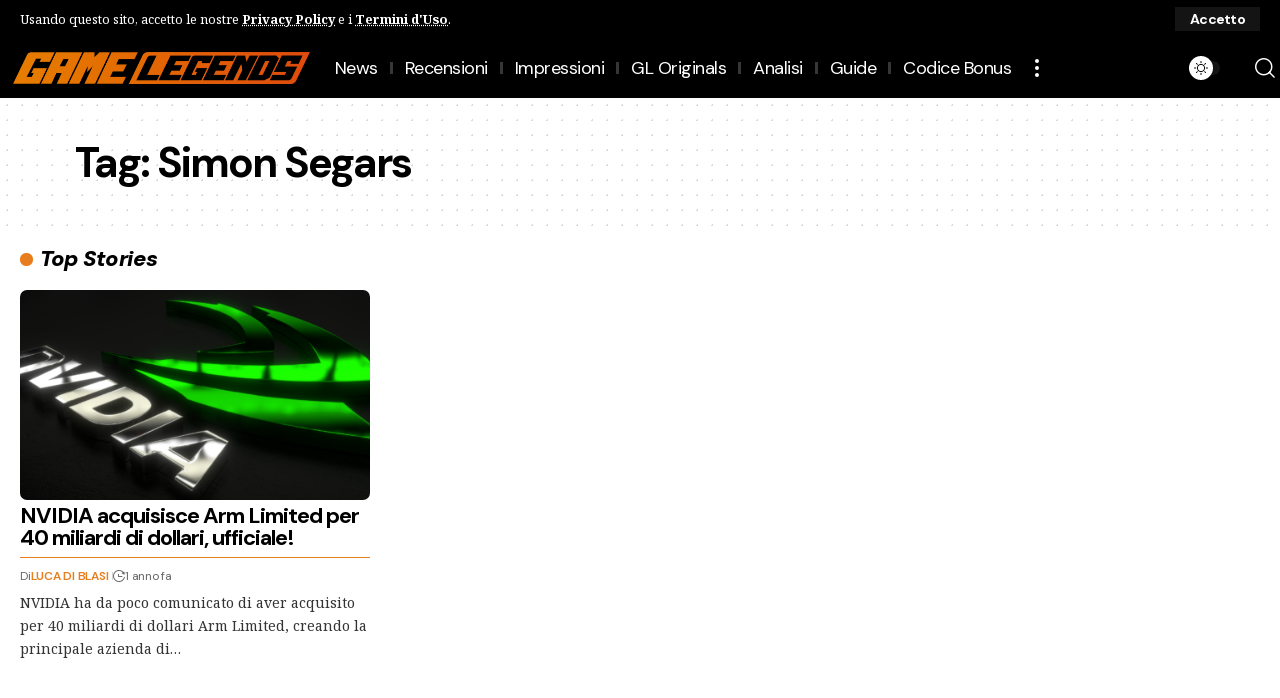

--- FILE ---
content_type: text/html; charset=UTF-8
request_url: https://gamelegends.it/tag/simon-segars/
body_size: 20305
content:
<!DOCTYPE html>
<html lang="it-IT">
<head>
    <meta charset="UTF-8" />
    <meta http-equiv="X-UA-Compatible" content="IE=edge" />
	<meta name="viewport" content="width=device-width, initial-scale=1.0" />
    <link rel="profile" href="https://gmpg.org/xfn/11" />
	<title>Simon Segars &#8211; GameLegends.it</title>
<meta name='robots' content='max-image-preview:large' />
			<meta name="apple-mobile-web-app-capable" content="yes">
			<meta name="apple-mobile-web-app-status-bar-style" content="black-translucent">
			<meta name="apple-mobile-web-app-title" content="GameLegends.it">
			<link rel="preconnect" href="https://fonts.gstatic.com" crossorigin><link rel="preload" as="style" onload="this.onload=null;this.rel='stylesheet'" id="rb-preload-gfonts" href="https://fonts.googleapis.com/css?family=Noto+Serif%3A200%2C300%2C400%2C500%2C600%2C700%2C800%2C900%2C100italic%2C200italic%2C300italic%2C400italic%2C500italic%2C600italic%2C700italic%2C800italic%2C900italic%7CDM+Sans%3A700%2C400%2C600%2C900%2C500%2C900italic%7CNoto+Serif:italic00..900,italic100..900&amp;display=swap" crossorigin><noscript><link rel="stylesheet" href="https://fonts.googleapis.com/css?family=Noto+Serif%3A200%2C300%2C400%2C500%2C600%2C700%2C800%2C900%2C100italic%2C200italic%2C300italic%2C400italic%2C500italic%2C600italic%2C700italic%2C800italic%2C900italic%7CDM+Sans%3A700%2C400%2C600%2C900%2C500%2C900italic%7CNoto+Serif:italic00..900,italic100..900&amp;display=swap"></noscript><link rel="apple-touch-icon" href="https://gamelegends.it/wp-content/uploads/2024/08/logo-gl-grande-1-2.png" />
					<meta name="msapplication-TileColor" content="#ffffff">
			<meta name="msapplication-TileImage" content="https://gamelegends.it/wp-content/uploads/2024/08/logo-gl-grande-1-2.png" />
		<link rel='dns-prefetch' href='//www.googletagmanager.com' />
<link rel="alternate" type="application/rss+xml" title="GameLegends.it &raquo; Feed" href="https://gamelegends.it/feed/" />
<link rel="alternate" type="application/rss+xml" title="GameLegends.it &raquo; Feed dei commenti" href="https://gamelegends.it/comments/feed/" />
<link rel="alternate" type="application/rss+xml" title="GameLegends.it &raquo; Simon Segars Feed del tag" href="https://gamelegends.it/tag/simon-segars/feed/" />
<script type="application/ld+json">{
    "@context": "https://schema.org",
    "@type": "Organization",
    "legalName": "GameLegends.it",
    "url": "https://gamelegends.it/",
    "logo": "https://gamelegends.it/wp-content/uploads/2023/07/logo-gl-grande-1.png",
    "sameAs": [
        "https://www.facebook.com/GameLegendsIta/",
        "https://www.youtube.com/@GameLegendsIt",
        "https://www.instagram.com/gamelegends",
        "https://www.tiktok.com/@gamelegendsit",
        "https://www.twitch.tv/gamelegendsit"
    ]
}</script>
<style id='wp-img-auto-sizes-contain-inline-css'>
img:is([sizes=auto i],[sizes^="auto," i]){contain-intrinsic-size:3000px 1500px}
/*# sourceURL=wp-img-auto-sizes-contain-inline-css */
</style>
<style id='wp-emoji-styles-inline-css'>

	img.wp-smiley, img.emoji {
		display: inline !important;
		border: none !important;
		box-shadow: none !important;
		height: 1em !important;
		width: 1em !important;
		margin: 0 0.07em !important;
		vertical-align: -0.1em !important;
		background: none !important;
		padding: 0 !important;
	}
/*# sourceURL=wp-emoji-styles-inline-css */
</style>
<link rel='stylesheet' id='wp-block-library-css' href='https://gamelegends.it/wp-includes/css/dist/block-library/style.min.css?ver=6.9' media='all' />
<style id='classic-theme-styles-inline-css'>
/*! This file is auto-generated */
.wp-block-button__link{color:#fff;background-color:#32373c;border-radius:9999px;box-shadow:none;text-decoration:none;padding:calc(.667em + 2px) calc(1.333em + 2px);font-size:1.125em}.wp-block-file__button{background:#32373c;color:#fff;text-decoration:none}
/*# sourceURL=/wp-includes/css/classic-themes.min.css */
</style>
<style id='auto-amazon-links-unit-style-inline-css'>
.aal-gutenberg-preview{max-height:400px;overflow:auto}

/*# sourceURL=https://gamelegends.it/wp-content/plugins/amazon-auto-links/include/core/component/gutenberg/unit_block/build/style-index.css */
</style>
<link rel='stylesheet' id='foxiz-elements-css' href='https://gamelegends.it/wp-content/plugins/foxiz-core/lib/foxiz-elements/public/style.css?ver=3.1' media='all' />
<style id='global-styles-inline-css'>
:root{--wp--preset--aspect-ratio--square: 1;--wp--preset--aspect-ratio--4-3: 4/3;--wp--preset--aspect-ratio--3-4: 3/4;--wp--preset--aspect-ratio--3-2: 3/2;--wp--preset--aspect-ratio--2-3: 2/3;--wp--preset--aspect-ratio--16-9: 16/9;--wp--preset--aspect-ratio--9-16: 9/16;--wp--preset--color--black: #000000;--wp--preset--color--cyan-bluish-gray: #abb8c3;--wp--preset--color--white: #ffffff;--wp--preset--color--pale-pink: #f78da7;--wp--preset--color--vivid-red: #cf2e2e;--wp--preset--color--luminous-vivid-orange: #ff6900;--wp--preset--color--luminous-vivid-amber: #fcb900;--wp--preset--color--light-green-cyan: #7bdcb5;--wp--preset--color--vivid-green-cyan: #00d084;--wp--preset--color--pale-cyan-blue: #8ed1fc;--wp--preset--color--vivid-cyan-blue: #0693e3;--wp--preset--color--vivid-purple: #9b51e0;--wp--preset--gradient--vivid-cyan-blue-to-vivid-purple: linear-gradient(135deg,rgb(6,147,227) 0%,rgb(155,81,224) 100%);--wp--preset--gradient--light-green-cyan-to-vivid-green-cyan: linear-gradient(135deg,rgb(122,220,180) 0%,rgb(0,208,130) 100%);--wp--preset--gradient--luminous-vivid-amber-to-luminous-vivid-orange: linear-gradient(135deg,rgb(252,185,0) 0%,rgb(255,105,0) 100%);--wp--preset--gradient--luminous-vivid-orange-to-vivid-red: linear-gradient(135deg,rgb(255,105,0) 0%,rgb(207,46,46) 100%);--wp--preset--gradient--very-light-gray-to-cyan-bluish-gray: linear-gradient(135deg,rgb(238,238,238) 0%,rgb(169,184,195) 100%);--wp--preset--gradient--cool-to-warm-spectrum: linear-gradient(135deg,rgb(74,234,220) 0%,rgb(151,120,209) 20%,rgb(207,42,186) 40%,rgb(238,44,130) 60%,rgb(251,105,98) 80%,rgb(254,248,76) 100%);--wp--preset--gradient--blush-light-purple: linear-gradient(135deg,rgb(255,206,236) 0%,rgb(152,150,240) 100%);--wp--preset--gradient--blush-bordeaux: linear-gradient(135deg,rgb(254,205,165) 0%,rgb(254,45,45) 50%,rgb(107,0,62) 100%);--wp--preset--gradient--luminous-dusk: linear-gradient(135deg,rgb(255,203,112) 0%,rgb(199,81,192) 50%,rgb(65,88,208) 100%);--wp--preset--gradient--pale-ocean: linear-gradient(135deg,rgb(255,245,203) 0%,rgb(182,227,212) 50%,rgb(51,167,181) 100%);--wp--preset--gradient--electric-grass: linear-gradient(135deg,rgb(202,248,128) 0%,rgb(113,206,126) 100%);--wp--preset--gradient--midnight: linear-gradient(135deg,rgb(2,3,129) 0%,rgb(40,116,252) 100%);--wp--preset--font-size--small: 13px;--wp--preset--font-size--medium: 20px;--wp--preset--font-size--large: 36px;--wp--preset--font-size--x-large: 42px;--wp--preset--spacing--20: 0.44rem;--wp--preset--spacing--30: 0.67rem;--wp--preset--spacing--40: 1rem;--wp--preset--spacing--50: 1.5rem;--wp--preset--spacing--60: 2.25rem;--wp--preset--spacing--70: 3.38rem;--wp--preset--spacing--80: 5.06rem;--wp--preset--shadow--natural: 6px 6px 9px rgba(0, 0, 0, 0.2);--wp--preset--shadow--deep: 12px 12px 50px rgba(0, 0, 0, 0.4);--wp--preset--shadow--sharp: 6px 6px 0px rgba(0, 0, 0, 0.2);--wp--preset--shadow--outlined: 6px 6px 0px -3px rgb(255, 255, 255), 6px 6px rgb(0, 0, 0);--wp--preset--shadow--crisp: 6px 6px 0px rgb(0, 0, 0);}:where(.is-layout-flex){gap: 0.5em;}:where(.is-layout-grid){gap: 0.5em;}body .is-layout-flex{display: flex;}.is-layout-flex{flex-wrap: wrap;align-items: center;}.is-layout-flex > :is(*, div){margin: 0;}body .is-layout-grid{display: grid;}.is-layout-grid > :is(*, div){margin: 0;}:where(.wp-block-columns.is-layout-flex){gap: 2em;}:where(.wp-block-columns.is-layout-grid){gap: 2em;}:where(.wp-block-post-template.is-layout-flex){gap: 1.25em;}:where(.wp-block-post-template.is-layout-grid){gap: 1.25em;}.has-black-color{color: var(--wp--preset--color--black) !important;}.has-cyan-bluish-gray-color{color: var(--wp--preset--color--cyan-bluish-gray) !important;}.has-white-color{color: var(--wp--preset--color--white) !important;}.has-pale-pink-color{color: var(--wp--preset--color--pale-pink) !important;}.has-vivid-red-color{color: var(--wp--preset--color--vivid-red) !important;}.has-luminous-vivid-orange-color{color: var(--wp--preset--color--luminous-vivid-orange) !important;}.has-luminous-vivid-amber-color{color: var(--wp--preset--color--luminous-vivid-amber) !important;}.has-light-green-cyan-color{color: var(--wp--preset--color--light-green-cyan) !important;}.has-vivid-green-cyan-color{color: var(--wp--preset--color--vivid-green-cyan) !important;}.has-pale-cyan-blue-color{color: var(--wp--preset--color--pale-cyan-blue) !important;}.has-vivid-cyan-blue-color{color: var(--wp--preset--color--vivid-cyan-blue) !important;}.has-vivid-purple-color{color: var(--wp--preset--color--vivid-purple) !important;}.has-black-background-color{background-color: var(--wp--preset--color--black) !important;}.has-cyan-bluish-gray-background-color{background-color: var(--wp--preset--color--cyan-bluish-gray) !important;}.has-white-background-color{background-color: var(--wp--preset--color--white) !important;}.has-pale-pink-background-color{background-color: var(--wp--preset--color--pale-pink) !important;}.has-vivid-red-background-color{background-color: var(--wp--preset--color--vivid-red) !important;}.has-luminous-vivid-orange-background-color{background-color: var(--wp--preset--color--luminous-vivid-orange) !important;}.has-luminous-vivid-amber-background-color{background-color: var(--wp--preset--color--luminous-vivid-amber) !important;}.has-light-green-cyan-background-color{background-color: var(--wp--preset--color--light-green-cyan) !important;}.has-vivid-green-cyan-background-color{background-color: var(--wp--preset--color--vivid-green-cyan) !important;}.has-pale-cyan-blue-background-color{background-color: var(--wp--preset--color--pale-cyan-blue) !important;}.has-vivid-cyan-blue-background-color{background-color: var(--wp--preset--color--vivid-cyan-blue) !important;}.has-vivid-purple-background-color{background-color: var(--wp--preset--color--vivid-purple) !important;}.has-black-border-color{border-color: var(--wp--preset--color--black) !important;}.has-cyan-bluish-gray-border-color{border-color: var(--wp--preset--color--cyan-bluish-gray) !important;}.has-white-border-color{border-color: var(--wp--preset--color--white) !important;}.has-pale-pink-border-color{border-color: var(--wp--preset--color--pale-pink) !important;}.has-vivid-red-border-color{border-color: var(--wp--preset--color--vivid-red) !important;}.has-luminous-vivid-orange-border-color{border-color: var(--wp--preset--color--luminous-vivid-orange) !important;}.has-luminous-vivid-amber-border-color{border-color: var(--wp--preset--color--luminous-vivid-amber) !important;}.has-light-green-cyan-border-color{border-color: var(--wp--preset--color--light-green-cyan) !important;}.has-vivid-green-cyan-border-color{border-color: var(--wp--preset--color--vivid-green-cyan) !important;}.has-pale-cyan-blue-border-color{border-color: var(--wp--preset--color--pale-cyan-blue) !important;}.has-vivid-cyan-blue-border-color{border-color: var(--wp--preset--color--vivid-cyan-blue) !important;}.has-vivid-purple-border-color{border-color: var(--wp--preset--color--vivid-purple) !important;}.has-vivid-cyan-blue-to-vivid-purple-gradient-background{background: var(--wp--preset--gradient--vivid-cyan-blue-to-vivid-purple) !important;}.has-light-green-cyan-to-vivid-green-cyan-gradient-background{background: var(--wp--preset--gradient--light-green-cyan-to-vivid-green-cyan) !important;}.has-luminous-vivid-amber-to-luminous-vivid-orange-gradient-background{background: var(--wp--preset--gradient--luminous-vivid-amber-to-luminous-vivid-orange) !important;}.has-luminous-vivid-orange-to-vivid-red-gradient-background{background: var(--wp--preset--gradient--luminous-vivid-orange-to-vivid-red) !important;}.has-very-light-gray-to-cyan-bluish-gray-gradient-background{background: var(--wp--preset--gradient--very-light-gray-to-cyan-bluish-gray) !important;}.has-cool-to-warm-spectrum-gradient-background{background: var(--wp--preset--gradient--cool-to-warm-spectrum) !important;}.has-blush-light-purple-gradient-background{background: var(--wp--preset--gradient--blush-light-purple) !important;}.has-blush-bordeaux-gradient-background{background: var(--wp--preset--gradient--blush-bordeaux) !important;}.has-luminous-dusk-gradient-background{background: var(--wp--preset--gradient--luminous-dusk) !important;}.has-pale-ocean-gradient-background{background: var(--wp--preset--gradient--pale-ocean) !important;}.has-electric-grass-gradient-background{background: var(--wp--preset--gradient--electric-grass) !important;}.has-midnight-gradient-background{background: var(--wp--preset--gradient--midnight) !important;}.has-small-font-size{font-size: var(--wp--preset--font-size--small) !important;}.has-medium-font-size{font-size: var(--wp--preset--font-size--medium) !important;}.has-large-font-size{font-size: var(--wp--preset--font-size--large) !important;}.has-x-large-font-size{font-size: var(--wp--preset--font-size--x-large) !important;}
:where(.wp-block-post-template.is-layout-flex){gap: 1.25em;}:where(.wp-block-post-template.is-layout-grid){gap: 1.25em;}
:where(.wp-block-term-template.is-layout-flex){gap: 1.25em;}:where(.wp-block-term-template.is-layout-grid){gap: 1.25em;}
:where(.wp-block-columns.is-layout-flex){gap: 2em;}:where(.wp-block-columns.is-layout-grid){gap: 2em;}
:root :where(.wp-block-pullquote){font-size: 1.5em;line-height: 1.6;}
/*# sourceURL=global-styles-inline-css */
</style>
<link rel='stylesheet' id='contact-form-7-css' href='https://gamelegends.it/wp-content/plugins/contact-form-7/includes/css/styles.css?ver=6.1.4' media='all' />
<link rel='stylesheet' id='contaisu-summary-style-css' href='https://gamelegends.it/wp-content/plugins/content-ai-summary/public/css/public.css?ver=1769513558' media='all' />
<link rel='stylesheet' id='swpm.common-css' href='https://gamelegends.it/wp-content/plugins/simple-membership/css/swpm.common.css?ver=4.7.0' media='all' />
<link rel='stylesheet' id='surl-lasso-lite-css' href='https://gamelegends.it/wp-content/plugins/simple-urls/admin/assets/css/lasso-lite.css?ver=1769510539' media='all' />
<link rel='stylesheet' id='tp-twitch-css' href='https://gamelegends.it/wp-content/plugins/tomparisde-twitchtv-widget/assets/dist/css/main.css?ver=3.2.5' media='all' />
<link rel='stylesheet' id='tp-twitch-pro-css' href='https://gamelegends.it/wp-content/plugins/tp-twitch-widget-pro/assets/dist/css/main.css?ver=1.4.0' media='all' />
<link rel='stylesheet' id='amazon-auto-links-_common-css' href='https://gamelegends.it/wp-content/plugins/amazon-auto-links/template/_common/style.min.css?ver=5.4.3' media='all' />
<link rel='stylesheet' id='amazon-auto-links-list-css' href='https://gamelegends.it/wp-content/plugins/amazon-auto-links/template/list/style.min.css?ver=1.4.1' media='all' />
<link rel='stylesheet' id='elementor-frontend-css' href='https://gamelegends.it/wp-content/plugins/elementor/assets/css/frontend.min.css?ver=3.34.3' media='all' />
<link rel='stylesheet' id='elementor-post-7-css' href='https://gamelegends.it/wp-content/uploads/elementor/css/post-7.css?ver=1769510552' media='all' />
<link rel='stylesheet' id='elementor-post-162313-css' href='https://gamelegends.it/wp-content/uploads/elementor/css/post-162313.css?ver=1769510552' media='all' />
<link rel='stylesheet' id='elementor-post-164994-css' href='https://gamelegends.it/wp-content/uploads/elementor/css/post-164994.css?ver=1769510552' media='all' />
<link rel='stylesheet' id='elementor-post-3424-css' href='https://gamelegends.it/wp-content/uploads/elementor/css/post-3424.css?ver=1769510556' media='all' />
<link rel='stylesheet' id='elementor-post-3053-css' href='https://gamelegends.it/wp-content/uploads/elementor/css/post-3053.css?ver=1769510552' media='all' />

<link rel='stylesheet' id='foxiz-main-css' href='https://gamelegends.it/wp-content/themes/foxiz/assets/css/main.css?ver=2.7.0' media='all' />
<style id='foxiz-main-inline-css'>
:root {--body-family:Noto Serif, Arial, Helvetica, sans-serif;--body-fweight:400;--body-fcolor:#000000;--body-fsize:16px;--h1-family:DM Sans;--h1-fweight:700;--h1-fsize:42px;--h1-fspace:-0.04762em;--h2-family:DM Sans;--h2-fweight:700;--h2-fsize:28px;--h2-fspace:-0.05357em;--h3-family:DM Sans;--h3-fweight:700;--h3-fsize:22px;--h3-fspace:-0.04545em;--h4-family:DM Sans;--h4-fweight:700;--h4-fsize:18px;--h4-fspace:-0.02778em;--h5-family:DM Sans;--h5-fweight:700;--h5-fsize:16px;--h5-fspace:-0.03125em;--h6-family:DM Sans;--h6-fweight:700;--h6-fsize:15px;--h6-fspace:-0.03333em;--cat-family:DM Sans;--cat-fweight:700;--cat-fsize:13px;--cat-fspace:-0.01923em;--meta-family:DM Sans;--meta-fweight:400;--meta-fsize:12px;--meta-fspace:-0.02083em;--meta-b-family:DM Sans;--meta-b-fweight:600;--meta-b-transform:uppercase;--meta-b-fcolor:#e87d1d;--meta-b-fspace:-.25px;--input-family:DM Sans;--input-fweight:400;--input-fsize:14px;--input-fspace:-0.05357em;--btn-family:DM Sans;--btn-fweight:700;--btn-fsize:14px;--btn-fspace:-0.05357em;--menu-family:DM Sans;--menu-fweight:400;--menu-fsize:18px;--menu-fspace:-0.02778em;--submenu-family:DM Sans;--submenu-fweight:400;--submenu-fsize:16px;--submenu-fspace:-0.03125em;--dwidgets-family:DM Sans;--dwidgets-fweight:600;--dwidgets-fspace:-.5px;--headline-family:DM Sans;--headline-fweight:900;--headline-transform:none;--headline-fsize:42px;--headline-fspace:-0.04762em;--tagline-family:DM Sans;--tagline-fweight:500;--tagline-fspace:-1px;--heading-family:DM Sans;--heading-fweight:900;--heading-fstyle:italic;--heading-fspace:-.5px;--subheading-family:Noto Serif;--subheading-fweight:400;--quote-family:DM Sans;--quote-fweight:700;--bcrumb-family:DM Sans;--bcrumb-fweight:600;--readmore-fsize : 14px;--headline-s-fsize : 62px;}@media (max-width: 1024px) {body {--body-fsize : 16px;--h1-fsize : 36px;--h2-fsize : 28px;--h3-fsize : 19px;--h4-fsize : 17px;--h5-fsize : 16px;--h6-fsize : 15px;--meta-fsize : 10px;--readmore-fsize : 13px;--input-fsize : 13px;--btn-fsize : 13px;--excerpt-fsize : 12px;--headline-fsize : 48px;--headline-s-fsize : 48px;}}@media (max-width: 767px) {body {--body-fsize : 15px;--h1-fsize : 32px;--h2-fsize : 26px;--h3-fsize : 17px;--h4-fsize : 16px;--h5-fsize : 16px;--h6-fsize : 15px;--meta-fsize : 10px;--readmore-fsize : 13px;--input-fsize : 13px;--btn-fsize : 13px;--excerpt-fsize : 12px;--headline-fsize : 32px;--headline-s-fsize : 32px;}}:root {--g-color :#e87d1d;--g-color-90 :#e87d1de6;--dark-accent :#000000;--dark-accent-90 :#000000e6;--dark-accent-0 :#00000000;--review-color :#e87d1d;--excerpt-color :#333333;--indicator-bg-from :#fc2020;--indicator-bg-to :#e87d1d;--alert-bg :#0a0a0a;--alert-color :#ffffff;}[data-theme="dark"], .light-scheme {--solid-white :#0e0e0e;--dark-accent :#232323;--dark-accent-90 :#232323e6;--dark-accent-0 :#23232300;--alert-bg :#030e14;--alert-color :#ffffff;--excerpt-color :#eeeeee;--meta-b-fcolor :#e87d1d;}.is-hd-1, .is-hd-2, .is-hd-3 {--nav-bg: #000000;--nav-bg-from: #000000;--nav-bg-to: #000000;--nav-bg-glass: #000000bb;--nav-bg-glass-from: #000000bb;--nav-bg-glass-to: #000000bb;}.is-hd-4 {--nav-bg: #000000;--nav-bg-from: #000000;--nav-bg-to: #000000;--nav-bg-glass: #000000bb;--nav-bg-glass-from: #000000bb;--nav-bg-glass-to: #000000bb;--nav-color :#ffffff;--nav-color-10 :#ffffff1a;}[data-theme="dark"].is-hd-4 {--nav-bg: #191c20;--nav-bg-from: #191c20;--nav-bg-to: #191c20;--nav-bg-glass: #191c2011;--nav-bg-glass-from: #191c2011;--nav-bg-glass-to: #191c2011;}.is-hd-5, body.is-hd-5:not(.sticky-on) {--nav-bg: #000000;--nav-bg-from: #000000;--nav-bg-to: #000000;--nav-bg-glass: #000000bb;--nav-bg-glass-from: #000000bb;--nav-bg-glass-to: #000000bb;--nav-color :#ffffff;--nav-color-10 :#ffffff1a;}[data-theme="dark"].is-hd-5, [data-theme="dark"].is-hd-5:not(.sticky-on) {--nav-bg: #191c20;--nav-bg-from: #191c20;--nav-bg-to: #191c20;--nav-bg-glass: #191c2011;--nav-bg-glass-from: #191c2011;--nav-bg-glass-to: #191c2011;}[data-theme="dark"] {--subnav-color :#ffffff;--subnav-color-10 :#ffffff1a;--subnav-color-h :#dddddd;}:root {--mbnav-bg: #000000;--mbnav-bg-from: #000000;--mbnav-bg-to: #000000;--mbnav-bg-glass: #000000bb;--mbnav-bg-glass-from: #000000bb;--mbnav-bg-glass-to: #000000bb;--submbnav-bg: #000000;--submbnav-bg-from: #000000;--submbnav-bg-to: #e87d1d;--mbnav-color :#ffffff;--submbnav-color :#ffffff;--submbnav-color-10 :#ffffff1a;}:root {--subnav-bg: #000000;--subnav-bg-from: #000000;--subnav-bg-to: #000000;--subnav-color :#ffffff;--subnav-color-10 :#ffffff1a;--subnav-color-h :#dddddd;--privacy-bg-color :#000000;--privacy-color :#ffffff;--topad-spacing :15px;--round-3 :7px;--round-5 :10px;--round-7 :15px;--hyperlink-line-color :var(--g-color);--flogo-height :200px;--rb-width : 1170px;--rb-small-width : 783px;--s-content-width : 760px;--max-width-wo-sb : 840px;--s10-feat-ratio :45%;--s11-feat-ratio :45%;--login-popup-w : 350px;}[data-theme="dark"], .light-scheme {--heading-sub-color :#ffffff; }.p-readmore { font-family:DM Sans;font-weight:600;letter-spacing:-.75px;}.mobile-menu > li > a  { font-family:DM Sans;font-weight:400;font-size:16px;letter-spacing:-.5px;}.mobile-menu .sub-menu a, .logged-mobile-menu a { font-family:DM Sans;font-weight:400;font-size:18px;letter-spacing:-.5px;}.mobile-qview a { font-family:DM Sans;font-weight:400;font-size:18px;letter-spacing:-.5px;}.search-header:before { background-color : #181818;background-repeat : no-repeat;background-size : cover;background-image : url(https://foxiz.themeruby.com/accessories/wp-content/uploads/sites/4/2023/07/search-bgd.webp);background-attachment : scroll;background-position : center center;}[data-theme="dark"] .search-header:before { background-repeat : no-repeat;background-size : cover;background-attachment : scroll;background-position : center center;}.footer-has-bg { background-color : #0000000a;}#amp-mobile-version-switcher { display: none; }.p-category.category-id-390, .term-i-390 {--cat-highlight : #00e82e;--cat-highlight-90 : #00e82ee6;}[data-theme="dark"] .p-category.category-id-390,.light-scheme .p-category.category-id-390{--cat-highlight : #00e82e;--cat-highlight-90 : #00e82ee6;}.category-390 .blog-content {--heading-sub-color : #00e82e;}.is-cbox-390 {--cbox-bg : #00e82ee6;}[data-theme="dark"] .is-cbox-390 {--cbox-bg : #00e82ee6;}.p-category.category-id-759, .term-i-759 {--cat-highlight : #0800fc;--cat-highlight-90 : #0800fce6;}[data-theme="dark"] .p-category.category-id-759,.light-scheme .p-category.category-id-759{--cat-highlight : #0800fc;--cat-highlight-90 : #0800fce6;}.category-759 .blog-content {--heading-sub-color : #0800fc;}.is-cbox-759 {--cbox-bg : #0800fce6;}[data-theme="dark"] .is-cbox-759 {--cbox-bg : #0800fce6;}.p-category.category-id-396, .term-i-396 {--cat-highlight : #00e82e;--cat-highlight-90 : #00e82ee6;}.category-396 .blog-content {--heading-sub-color : #00e82e;}.is-cbox-396 {--cbox-bg : #00e82ee6;}.p-category.category-id-391, .term-i-391 {--cat-highlight : #00e82e;--cat-highlight-90 : #00e82ee6;}.category-391 .blog-content {--heading-sub-color : #00e82e;}.is-cbox-391 {--cbox-bg : #00e82ee6;}.p-category.category-id-32311, .term-i-32311 {--cat-highlight : #00e82e;--cat-highlight-90 : #00e82ee6;}[data-theme="dark"] .term-i-32311,.light-scheme .term-i-32311 {--ecat-highlight : #00e82e;}.category-32311 .blog-content {--heading-sub-color : #00e82e;}.is-cbox-32311 {--cbox-bg : #00e82ee6;}.p-category.category-id-4, .term-i-4 {--cat-highlight : #00e82e;--cat-highlight-90 : #00e82ee6;}.category-4 .blog-content {--heading-sub-color : #00e82e;}.is-cbox-4 {--cbox-bg : #00e82ee6;}.p-category.category-id-60, .term-i-60 {--cat-highlight : #e50000;--cat-highlight-90 : #e50000e6;}.category-60 .blog-content {--heading-sub-color : #e50000;}.is-cbox-60 {--cbox-bg : #e50000e6;}.p-category.category-id-28183, .term-i-28183 {--cat-highlight : #00e82e;--cat-highlight-90 : #00e82ee6;}.category-28183 .blog-content {--heading-sub-color : #00e82e;}.is-cbox-28183 {--cbox-bg : #00e82ee6;}.entry-title.is-p-protected a:before { content: "ESCLUSIVO";display: inline-block; }
/*# sourceURL=foxiz-main-inline-css */
</style>
<link rel='stylesheet' id='foxiz-print-css' href='https://gamelegends.it/wp-content/themes/foxiz/assets/css/print.css?ver=2.7.0' media='all' />
<link rel='stylesheet' id='foxiz-style-css' href='https://gamelegends.it/wp-content/themes/foxiz/style.css?ver=2.7.0' media='all' />
<link rel='stylesheet' id='foxiz-swpm-css' href='https://gamelegends.it/wp-content/plugins/foxiz-core/assets/swpm.css?ver=2.7.0' media='all' />
<link rel='stylesheet' id='elementor-gf-local-roboto-css' href='https://gamelegends.it/wp-content/uploads/elementor/google-fonts/css/roboto.css?ver=1742227426' media='all' />
<link rel='stylesheet' id='elementor-gf-local-robotoslab-css' href='https://gamelegends.it/wp-content/uploads/elementor/google-fonts/css/robotoslab.css?ver=1742227420' media='all' />
<script src="https://gamelegends.it/wp-includes/js/jquery/jquery.min.js?ver=3.7.1" id="jquery-core-js"></script>
<script src="https://gamelegends.it/wp-includes/js/jquery/jquery-migrate.min.js?ver=3.4.1" id="jquery-migrate-js"></script>

<!-- Snippet del tag Google (gtag.js) aggiunto da Site Kit -->
<!-- Snippet Google Analytics aggiunto da Site Kit -->
<script src="https://www.googletagmanager.com/gtag/js?id=G-ZK53Q8847N" id="google_gtagjs-js" async></script>
<script id="google_gtagjs-js-after">
window.dataLayer = window.dataLayer || [];function gtag(){dataLayer.push(arguments);}
gtag("set","linker",{"domains":["gamelegends.it"]});
gtag("js", new Date());
gtag("set", "developer_id.dZTNiMT", true);
gtag("config", "G-ZK53Q8847N");
//# sourceURL=google_gtagjs-js-after
</script>
<script src="https://gamelegends.it/wp-content/themes/foxiz/assets/js/highlight-share.js?ver=1" id="highlight-share-js"></script>
<link rel="preload" href="https://gamelegends.it/wp-content/themes/foxiz/assets/fonts/icons.woff2?ver=2.5.0" as="font" type="font/woff2" crossorigin="anonymous"> <link rel="https://api.w.org/" href="https://gamelegends.it/wp-json/" /><link rel="alternate" title="JSON" type="application/json" href="https://gamelegends.it/wp-json/wp/v2/tags/26545" /><link rel="EditURI" type="application/rsd+xml" title="RSD" href="https://gamelegends.it/xmlrpc.php?rsd" />
<meta name="generator" content="WordPress 6.9" />
<meta name="generator" content="Site Kit by Google 1.171.0" /><link rel="preconnect" href="https://fonts.googleapis.com">
<link rel="preconnect" href="https://fonts.gstatic.com" crossorigin>

<script type="text/javascript">
!function(){"use strict";function e(e){var t=!(arguments.length>1&&void 0!==arguments[1])||arguments[1],c=document.createElement("script");c.src=e,t?c.type="module":(c.async=!0,c.type="text/javascript",c.setAttribute("nomodule",""));var n=document.getElementsByTagName("script")[0];n.parentNode.insertBefore(c,n)}!function(t,c){!function(t,c,n){var a,o,r;n.accountId=c,null!==(a=t.marfeel)&&void 0!==a||(t.marfeel={}),null!==(o=(r=t.marfeel).cmd)&&void 0!==o||(r.cmd=[]),t.marfeel.config=n;var i="https://sdk.mrf.io/statics";e("".concat(i,"/marfeel-sdk.js?id=").concat(c),!0),e("".concat(i,"/marfeel-sdk.es5.js?id=").concat(c),!1)}(t,c,arguments.length>2&&void 0!==arguments[2]?arguments[2]:{})}(window,8464,{} /* Config */)}();
</script><style type="text/css">
			:root{
				--lasso-main: #e87d1d !important;
				--lasso-title: black !important;
				--lasso-button: #e87d1d !important;
				--lasso-secondary-button: #e87d1d !important;
				--lasso-button-text: white !important;
				--lasso-background: white !important;
				--lasso-pros: #22baa0 !important;
				--lasso-cons: #e06470 !important;
			}
		</style>
			<script type="text/javascript">
				// Notice how this gets configured before we load Font Awesome
				window.FontAwesomeConfig = { autoReplaceSvg: false }
			</script>
		<style type='text/css' id='amazon-auto-links-button-css' data-version='5.4.3'>.amazon-auto-links-button.amazon-auto-links-button-default { background-image: -webkit-linear-gradient(top, #4997e5, #3f89ba);background-image: -moz-linear-gradient(top, #4997e5, #3f89ba);background-image: -ms-linear-gradient(top, #4997e5, #3f89ba);background-image: -o-linear-gradient(top, #4997e5, #3f89ba);background-image: linear-gradient(to bottom, #4997e5, #3f89ba);-webkit-border-radius: 4px;-moz-border-radius: 4px;border-radius: 4px;margin-left: auto;margin-right: auto;text-align: center;white-space: nowrap;color: #ffffff;font-size: 13px;text-shadow: 0 0 transparent;width: 100px;padding: 7px 8px 8px 8px;background: #3498db;border: solid #6891a5 1px;text-decoration: none;}.amazon-auto-links-button.amazon-auto-links-button-default:hover {background: #3cb0fd;background-image: -webkit-linear-gradient(top, #3cb0fd, #3498db);background-image: -moz-linear-gradient(top, #3cb0fd, #3498db);background-image: -ms-linear-gradient(top, #3cb0fd, #3498db);background-image: -o-linear-gradient(top, #3cb0fd, #3498db);background-image: linear-gradient(to bottom, #3cb0fd, #3498db);text-decoration: none;}.amazon-auto-links-button.amazon-auto-links-button-default > a {color: inherit; border-bottom: none;text-decoration: none; }.amazon-auto-links-button.amazon-auto-links-button-default > a:hover {color: inherit;}.amazon-auto-links-button > a, .amazon-auto-links-button > a:hover {-webkit-box-shadow: none;box-shadow: none;color: inherit;}div.amazon-auto-links-button {line-height: 1.3; }button.amazon-auto-links-button {white-space: nowrap;}.amazon-auto-links-button-link {text-decoration: none;}.amazon-auto-links-button-158870 { display: block; margin-right: auto; margin-left: auto; position: relative; width: 148px; height: 79px; transform: scale(0.98); } .amazon-auto-links-button-158870:hover { transform: scale(1.0); } .amazon-auto-links-button-158870 > img { height: unset; max-width: 100%; max-height: 100%; margin-right: auto; margin-left: auto; display: block; position: absolute; top: 50%; left: 50%; -ms-transform: translate(-50%, -50%); transform: translate(-50%, -50%); } .amazon-auto-links-button-158870 > img:hover { filter: alpha(opacity=70); opacity: 0.7; }.amazon-auto-links-button-158869 { display: block; margin-right: auto; margin-left: auto; position: relative; width: 176px; height: 28px; } .amazon-auto-links-button-158869 > img { height: unset; max-width: 100%; max-height: 100%; margin-right: auto; margin-left: auto; display: block; position: absolute; top: 50%; left: 50%; -ms-transform: translate(-50%, -50%); transform: translate(-50%, -50%); }.amazon-auto-links-button-158867 { margin-right: auto; margin-left: auto; white-space: nowrap; text-align: center; display: inline-flex; justify-content: space-around; font-size: 13px; color: #000000; font-weight: 500; padding-top: 8px; padding-right: 16px; padding-bottom: 8px; padding-left: 16px; border-radius: 19px; border-color: #e8b500; border-width: 1px; background-color: #ffd814; transform: scale(0.98); border-style: solid; background-solid: solid; } .amazon-auto-links-button-158867 * { box-sizing: border-box; } .amazon-auto-links-button-158867 .button-icon { margin-right: auto; margin-left: auto; display: none; height: auto; border: solid 0; } .amazon-auto-links-button-158867 .button-icon > i { display: inline-block; width: 100%; height: 100%; } .amazon-auto-links-button-158867 .button-label { margin-top: 0px; margin-right: 32px; margin-bottom: 0px; margin-left: 32px; } .amazon-auto-links-button-158867 > * { align-items: center; display: inline-flex; vertical-align: middle; } .amazon-auto-links-button-158867:hover { transform: scale(1.0); filter: alpha(opacity=70); opacity: 0.7; }.amazon-auto-links-button-158868 { margin-right: auto; margin-left: auto; white-space: nowrap; text-align: center; display: inline-flex; justify-content: space-around; font-size: 13px; color: #000000; font-weight: 500; padding: 3px; border-radius: 4px; border-color: #c89411 #b0820f #99710d; border-width: 1px; background-color: #ecb21f; transform: scale(0.98); border-style: solid; background-image: linear-gradient(to bottom,#f8e3ad,#eeba37); } .amazon-auto-links-button-158868 * { box-sizing: border-box; } .amazon-auto-links-button-158868 .button-icon { margin-right: auto; margin-left: auto; display: none; height: auto; border: solid 0; } .amazon-auto-links-button-158868 .button-icon > i { display: inline-block; width: 100%; height: 100%; } .amazon-auto-links-button-158868 .button-icon-left { display: inline-flex; background-color: #2d2d2d; border-width: 1px; border-color: #0a0a0a; border-radius: 2px; margin: 0px; padding-top: 2px; padding-right: 2px; padding-bottom: 3px; padding-left: 2px; min-width: 25px; min-height: 25px; } .amazon-auto-links-button-158868 .button-icon-left > i { background-color: #ffffff; background-size: contain; background-position: center; background-repeat: no-repeat; -webkit-mask-image: url('https://gamelegends.it/wp-content/plugins/amazon-auto-links/include/core/component/button/asset/image/icon/cart.svg'); mask-image: url('https://gamelegends.it/wp-content/plugins/amazon-auto-links/include/core/component/button/asset/image/icon/cart.svg'); -webkit-mask-position: center center; mask-position: center center; -webkit-mask-repeat: no-repeat; mask-repeat: no-repeat; } .amazon-auto-links-button-158868 .button-label { margin-top: 0px; margin-right: 32px; margin-bottom: 0px; margin-left: 32px; } .amazon-auto-links-button-158868 > * { align-items: center; display: inline-flex; vertical-align: middle; } .amazon-auto-links-button-158868:hover { transform: scale(1.0); filter: alpha(opacity=70); opacity: 0.7; }.amazon-auto-links-button-158866 { margin-right: auto; margin-left: auto; white-space: nowrap; text-align: center; display: inline-flex; justify-content: space-around; font-size: 13px; color: #ffffff; font-weight: 400; padding-top: 8px; padding-right: 16px; padding-bottom: 8px; padding-left: 16px; border-radius: 0px; border-color: #1f628d; border-width: 1px; background-color: #0a0101; transform: scale(0.98); border-style: none; background-solid: solid; } .amazon-auto-links-button-158866 * { box-sizing: border-box; } .amazon-auto-links-button-158866 .button-icon { margin-right: auto; margin-left: auto; display: none; height: auto; border: solid 0; } .amazon-auto-links-button-158866 .button-icon > i { display: inline-block; width: 100%; height: 100%; } .amazon-auto-links-button-158866 .button-icon-left { display: inline-flex; background-color: transparent; border-color: transparent; padding: 0px; margin: 0px; min-height: 17px; min-width: 17px; padding-top: 0px; padding-right: 0px; padding-bottom: 0px; padding-left: 0px; } .amazon-auto-links-button-158866 .button-icon-left > i { background-color: #ffffff; background-size: contain; background-position: center; background-repeat: no-repeat; -webkit-mask-image: url('https://gamelegends.it/wp-content/plugins/amazon-auto-links/include/core/component/button/asset/image/icon/cart.svg'); mask-image: url('https://gamelegends.it/wp-content/plugins/amazon-auto-links/include/core/component/button/asset/image/icon/cart.svg'); -webkit-mask-position: center center; mask-position: center center; -webkit-mask-repeat: no-repeat; mask-repeat: no-repeat; } .amazon-auto-links-button-158866 .button-icon-right { display: inline-flex; background-color: #ffffff; border-color: transparent; margin: 0px; min-height: 17px; min-width: 17px; border-radius: 10px; padding-top: 0px; padding-right: 0px; padding-bottom: 0px; padding-left: 2px; } .amazon-auto-links-button-158866 .button-icon-right > i { background-color: #000000; background-size: contain; background-position: center; background-repeat: no-repeat; -webkit-mask-image: url('https://gamelegends.it/wp-content/plugins/amazon-auto-links/include/core/component/button/asset/image/icon/controls-play.svg'); mask-image: url('https://gamelegends.it/wp-content/plugins/amazon-auto-links/include/core/component/button/asset/image/icon/controls-play.svg'); -webkit-mask-position: center center; mask-position: center center; -webkit-mask-repeat: no-repeat; mask-repeat: no-repeat; } .amazon-auto-links-button-158866 .button-label { margin-top: 0px; margin-right: 16px; margin-bottom: 0px; margin-left: 16px; } .amazon-auto-links-button-158866 > * { align-items: center; display: inline-flex; vertical-align: middle; } .amazon-auto-links-button-158866:hover { transform: scale(1.0); filter: alpha(opacity=70); opacity: 0.7; }.amazon-auto-links-button-158865 { margin-right: auto; margin-left: auto; white-space: nowrap; text-align: center; display: inline-flex; justify-content: space-around; font-size: 13px; color: #ffffff; font-weight: 400; padding-top: 8px; padding-right: 16px; padding-bottom: 8px; padding-left: 16px; border-radius: 4px; border-color: #1f628d; border-width: 1px; background-color: #4997e5; transform: scale(0.98); border-style: none; background-solid: solid; } .amazon-auto-links-button-158865 * { box-sizing: border-box; } .amazon-auto-links-button-158865 .button-icon { margin-right: auto; margin-left: auto; display: none; height: auto; border: solid 0; } .amazon-auto-links-button-158865 .button-icon > i { display: inline-block; width: 100%; height: 100%; } .amazon-auto-links-button-158865 .button-icon-left { display: inline-flex; background-color: transparent; border-color: transparent; padding: 0px; margin: 0px; min-height: 17px; min-width: 17px; padding-top: 0px; padding-right: 0px; padding-bottom: 0px; padding-left: 0px; } .amazon-auto-links-button-158865 .button-icon-left > i { background-color: #ffffff; background-size: contain; background-position: center; background-repeat: no-repeat; -webkit-mask-image: url('https://gamelegends.it/wp-content/plugins/amazon-auto-links/include/core/component/button/asset/image/icon/cart.svg'); mask-image: url('https://gamelegends.it/wp-content/plugins/amazon-auto-links/include/core/component/button/asset/image/icon/cart.svg'); -webkit-mask-position: center center; mask-position: center center; -webkit-mask-repeat: no-repeat; mask-repeat: no-repeat; } .amazon-auto-links-button-158865 .button-label { margin-top: 0px; margin-right: 8px; margin-bottom: 0px; margin-left: 8px; } .amazon-auto-links-button-158865 > * { align-items: center; display: inline-flex; vertical-align: middle; } .amazon-auto-links-button-158865:hover { transform: scale(1.0); filter: alpha(opacity=70); opacity: 0.7; }</style><meta name="generator" content="Elementor 3.34.3; features: e_font_icon_svg, additional_custom_breakpoints; settings: css_print_method-external, google_font-enabled, font_display-swap">
				<!-- Google tag (gtag.js) -->
				<script async src="https://www.googletagmanager.com/gtag/js?id=G-ZK53Q8847N"></script>
				<script> window.dataLayer = window.dataLayer || [];

					function gtag() {
						dataLayer.push(arguments);
					}

					gtag('js', new Date());
					gtag('config', 'G-ZK53Q8847N');
				</script>
			<script type="application/ld+json">{
    "@context": "https://schema.org",
    "@type": "WebSite",
    "@id": "https://gamelegends.it/#website",
    "url": "https://gamelegends.it/",
    "name": "GameLegends.it",
    "potentialAction": {
        "@type": "SearchAction",
        "target": "https://gamelegends.it/?s={search_term_string}",
        "query-input": "required name=search_term_string"
    }
}</script>
			<style>
				.e-con.e-parent:nth-of-type(n+4):not(.e-lazyloaded):not(.e-no-lazyload),
				.e-con.e-parent:nth-of-type(n+4):not(.e-lazyloaded):not(.e-no-lazyload) * {
					background-image: none !important;
				}
				@media screen and (max-height: 1024px) {
					.e-con.e-parent:nth-of-type(n+3):not(.e-lazyloaded):not(.e-no-lazyload),
					.e-con.e-parent:nth-of-type(n+3):not(.e-lazyloaded):not(.e-no-lazyload) * {
						background-image: none !important;
					}
				}
				@media screen and (max-height: 640px) {
					.e-con.e-parent:nth-of-type(n+2):not(.e-lazyloaded):not(.e-no-lazyload),
					.e-con.e-parent:nth-of-type(n+2):not(.e-lazyloaded):not(.e-no-lazyload) * {
						background-image: none !important;
					}
				}
			</style>
			<meta property="og:description" content=""/>
<meta property="og:site_name" content="GameLegends.it"/>
<meta property="og:locale" content="it-IT"/>
<meta property="fb:facebook_app_id" content=""/>
<meta property="og:type" content="website"/>
<meta property="og:title" content="Simon Segars &#8211; GameLegends.it"/>
<meta property="og:url" content="https://gamelegends.it/tag/simon-segars/"/>
<script type="application/ld+json">{"@context":"http://schema.org","@type":"BreadcrumbList","itemListElement":[{"@type":"ListItem","position":2,"item":{"@id":"https://gamelegends.it/tag/simon-segars/","name":"Simon Segars"}},{"@type":"ListItem","position":1,"item":{"@id":"https://gamelegends.it","name":"GameLegends.it"}}]}</script>
<link rel="icon" href="https://gamelegends.it/wp-content/uploads/2024/08/cropped-favicon-32x32.png" sizes="32x32" />
<link rel="icon" href="https://gamelegends.it/wp-content/uploads/2024/08/cropped-favicon-192x192.png" sizes="192x192" />
<link rel="apple-touch-icon" href="https://gamelegends.it/wp-content/uploads/2024/08/cropped-favicon-180x180.png" />
<meta name="msapplication-TileImage" content="https://gamelegends.it/wp-content/uploads/2024/08/cropped-favicon-270x270.png" />
		<style id="wp-custom-css">
			.review-content{
	display:none;
}

.mce-container, .mce-container *, .mce-widget, .mce-widget *, .mce-reset{
	width:40% !important;
}

.rline-wrap{
	display: none;
}

.footer-has-bg{
	display:none;
}

.widget-h-login .is-logged, .elementor-widget-foxiz-login-icon .logged-welcome, .sidebar-menu.is-horizontal .menu-item {
color: #0e0e0e;
}

.ombratesto{
	text-shadow: black 1px 0 10px;
}		</style>
		</head>
<body class="archive tag tag-simon-segars tag-26545 wp-embed-responsive wp-theme-foxiz personalized-all elementor-default elementor-kit-7 menu-ani-1 hover-ani-4 btn-ani-1 btn-transform-1 is-rm-1 lmeta-dot loader-4 dark-sw-1 mtax-2 is-hd-rb_template is-backtop " data-theme="default">
<script data-cfasync="false" type="text/javascript" id="clever-core">
/* <![CDATA[ */
    (function (document, window) {
        var a, c = document.createElement("script"), f = window.frameElement;

        c.id = "CleverCoreLoader85424";
        c.src = "https://scripts.cleverwebserver.com/723e54f241827a60c1dcd34136a574d4.js";

        c.async = !0;
        c.type = "text/javascript";
        c.setAttribute("data-target", window.name || (f && f.getAttribute("id")));
        c.setAttribute("data-callback", "put-your-callback-function-here");
        c.setAttribute("data-callback-url-click", "put-your-click-macro-here");
        c.setAttribute("data-callback-url-view", "put-your-view-macro-here");
        

        try {
            a = parent.document.getElementsByTagName("script")[0] || document.getElementsByTagName("script")[0];
        } catch (e) {
            a = !1;
        }

        a || (a = document.getElementsByTagName("head")[0] || document.getElementsByTagName("body")[0]);
        a.parentNode.insertBefore(c, a);
    })(document, window);
/* ]]> */
</script>
 <script async src="https://go.twads.gg/adsbytwadsgg.js?client=6405f8badcc4725163147d7e"
           crossorigin="anonymous"></script>
      <div 
           class="adsbytwadsgg" 
           data-ad-client="6405f8badcc4725163147d7e"
           data-ad-slot="6405f8bad8289838f8b51b74" 
      > 
      </div>
      <script>
        (adsbytwadsgg = window.adsbytwadsgg || []).push({});
      </script><div class="site-outer">
			<div id="site-header" class="header-wrap rb-section header-template">
			<aside id="rb-privacy" class="privacy-bar privacy-top privacy-wide"><div class="privacy-inner"><div class="privacy-content">Usando questo sito, accetto le nostre <a href="#">Privacy Policy</a> e i <a href="#">Termini d'Uso</a>.</div><div class="privacy-dismiss"><a id="privacy-trigger" href="#" role="button" class="privacy-dismiss-btn is-btn"><span>Accetto</span></a></div></div></aside>			<div class="navbar-outer navbar-template-outer">
				<div id="header-template-holder"><div class="header-template-inner">		<div data-elementor-type="wp-post" data-elementor-id="164994" class="elementor elementor-164994">
				<div class="elementor-element elementor-element-3709c4d e-section-sticky e-flex e-con-boxed e-con e-parent" data-id="3709c4d" data-element_type="container" data-settings="{&quot;header_sticky&quot;:&quot;section-sticky&quot;,&quot;background_background&quot;:&quot;classic&quot;}">
					<div class="e-con-inner">
				<div class="elementor-element elementor-element-1d6460b elementor-widget__width-initial elementor-widget elementor-widget-foxiz-logo" data-id="1d6460b" data-element_type="widget" data-widget_type="foxiz-logo.default">
				<div class="elementor-widget-container">
							<div class="the-logo">
			<a href="https://gamelegends.it/">
									<img fetchpriority="high" loading="eager" fetchpriority="high" decoding="async" data-mode="default" width="570" height="62" src="https://gamelegends.it/wp-content/uploads/2024/08/logo-gl-grande-1-2.png" alt="GameLegends.it" />
					<img fetchpriority="high" loading="eager" fetchpriority="high" decoding="async" data-mode="dark" width="570" height="62" src="https://gamelegends.it/wp-content/uploads/2024/08/logo-gl-grande-1-2.png" alt="" />
							</a>
					</div>
						</div>
				</div>
				<div class="elementor-element elementor-element-fcd4e59 is-divider-pipe elementor-widget__width-initial elementor-widget elementor-widget-foxiz-navigation" data-id="fcd4e59" data-element_type="widget" data-widget_type="foxiz-navigation.default">
				<div class="elementor-widget-container">
							<nav id="site-navigation" class="main-menu-wrap template-menu" aria-label="main menu">
			<ul id="menu-menu-principale" class="main-menu rb-menu large-menu" itemscope itemtype="https://www.schema.org/SiteNavigationElement"><li id="menu-item-165082" class="menu-item menu-item-type-custom menu-item-object-custom menu-item-165082"><a href="https://gamelegends.it/videogiochi/tipologia/news/"><span>News</span></a></li>
<li id="menu-item-165081" class="menu-item menu-item-type-custom menu-item-object-custom menu-item-165081"><a href="https://gamelegends.it/videogiochi/tipologia/recensione/"><span>Recensioni</span></a></li>
<li id="menu-item-165079" class="menu-item menu-item-type-custom menu-item-object-custom menu-item-165079"><a href="https://gamelegends.it/videogiochi/tipologia/impressioni/"><span>Impressioni</span></a></li>
<li id="menu-item-165080" class="menu-item menu-item-type-custom menu-item-object-custom menu-item-165080"><a href="https://gamelegends.it/videogiochi/tipologia/gl-originals/"><span>GL Originals</span></a></li>
<li id="menu-item-165078" class="menu-item menu-item-type-custom menu-item-object-custom menu-item-165078"><a href="https://gamelegends.it/videogiochi/tipologia/analisi/"><span>Analisi</span></a></li>
<li id="menu-item-165084" class="menu-item menu-item-type-custom menu-item-object-custom menu-item-165084"><a href="https://gamelegends.it/videogiochi/tipologia/guida/"><span>Guide</span></a></li>
<li id="menu-item-165077" class="menu-item menu-item-type-custom menu-item-object-custom menu-item-165077"><a href="https://www.codicebonus.it"><span>Codice Bonus</span></a></li>
</ul>		<div class="more-section-outer menu-has-child-flex menu-has-child-mega-columns layout-col-3">
			<a class="more-trigger icon-holder" href="#" rel="nofollow" role="button" data-title="Altro" aria-label="more">
				<span class="dots-icon"><span></span><span></span><span></span></span> </a>
			<div id="rb-more" class="more-section flex-dropdown">
				<div class="more-section-inner">
					<div class="more-content">
													<div class="mega-columns">
								<div class="more-col"><div id="nav_menu-2" class="rb-section clearfix widget_nav_menu"><div class="block-h widget-heading heading-layout-10"><div class="heading-inner"><h5 class="heading-title"><span>Il Network Brandology</span></h5></div></div><div class="menu-menu-siti-container"><ul id="menu-menu-siti" class="menu"><li id="menu-item-148625" class="menu-item menu-item-type-taxonomy menu-item-object-category menu-item-148625"><a href="https://gamelegends.it/category/videogiochi/"><span>GameLegends</span></a></li>
<li id="menu-item-148626" class="menu-item menu-item-type-taxonomy menu-item-object-category menu-item-148626"><a href="https://gamelegends.it/category/movie/"><span>MovieLegends</span></a></li>
<li id="menu-item-149408" class="menu-item menu-item-type-custom menu-item-object-custom menu-item-has-children menu-item-149408"><a href="https://gamelegends.it/category/geek/"><span>GeekLegends</span></a>
<ul class="sub-menu">
	<li id="menu-item-148627" class="menu-item menu-item-type-taxonomy menu-item-object-category menu-item-148627"><a href="https://gamelegends.it/category/geek/gdr/"><span>GDR</span></a></li>
	<li id="menu-item-148628" class="menu-item menu-item-type-taxonomy menu-item-object-category menu-item-148628"><a href="https://gamelegends.it/category/geek/giochi-da-tavolo/"><span>GDT</span></a></li>
	<li id="menu-item-148977" class="menu-item menu-item-type-taxonomy menu-item-object-category menu-item-148977"><a href="https://gamelegends.it/category/geek/card-game/"><span>Cards</span></a></li>
</ul>
</li>
<li id="menu-item-148978" class="menu-item menu-item-type-taxonomy menu-item-object-category menu-item-148978"><a href="https://gamelegends.it/category/tecnologia/"><span>TechLegends</span></a></li>
<li id="menu-item-149448" class="menu-item menu-item-type-post_type menu-item-object-page menu-item-149448"><a href="https://gamelegends.it/everblack/"><span>EverBlack</span></a></li>
<li id="menu-item-149495" class="menu-item menu-item-type-post_type menu-item-object-page menu-item-149495"><a href="https://gamelegends.it/autospoiler/"><span>AutoSpoiler</span></a></li>
</ul></div></div></div>							</div>
											</div>
									</div>
			</div>
		</div>
				</nav>
						</div>
				</div>
				<div class="elementor-element elementor-element-81d05cf elementor-widget__width-initial elementor-widget elementor-widget-foxiz-dark-mode-toggle" data-id="81d05cf" data-element_type="widget" data-widget_type="foxiz-dark-mode-toggle.default">
				<div class="elementor-widget-container">
							<div class="dark-mode-toggle-wrap">
			<div class="dark-mode-toggle">
                <span class="dark-mode-slide">
                    <i class="dark-mode-slide-btn mode-icon-dark" data-title="Passa al chiaro"><svg class="svg-icon svg-mode-dark" aria-hidden="true" role="img" focusable="false" xmlns="http://www.w3.org/2000/svg" viewBox="0 0 1024 1024"><path fill="currentColor" d="M968.172 426.83c-2.349-12.673-13.274-21.954-26.16-22.226-12.876-0.22-24.192 8.54-27.070 21.102-27.658 120.526-133.48 204.706-257.334 204.706-145.582 0-264.022-118.44-264.022-264.020 0-123.86 84.18-229.676 204.71-257.33 12.558-2.88 21.374-14.182 21.102-27.066s-9.548-23.81-22.22-26.162c-27.996-5.196-56.654-7.834-85.176-7.834-123.938 0-240.458 48.266-328.098 135.904-87.638 87.638-135.902 204.158-135.902 328.096s48.264 240.458 135.902 328.096c87.64 87.638 204.16 135.904 328.098 135.904s240.458-48.266 328.098-135.904c87.638-87.638 135.902-204.158 135.902-328.096 0-28.498-2.638-57.152-7.828-85.17z"></path></svg></i>
                    <i class="dark-mode-slide-btn mode-icon-default" data-title="Passa allo scuro"><svg class="svg-icon svg-mode-light" aria-hidden="true" role="img" focusable="false" xmlns="http://www.w3.org/2000/svg" viewBox="0 0 232.447 232.447"><path fill="currentColor" d="M116.211,194.8c-4.143,0-7.5,3.357-7.5,7.5v22.643c0,4.143,3.357,7.5,7.5,7.5s7.5-3.357,7.5-7.5V202.3 C123.711,198.157,120.354,194.8,116.211,194.8z" /><path fill="currentColor" d="M116.211,37.645c4.143,0,7.5-3.357,7.5-7.5V7.505c0-4.143-3.357-7.5-7.5-7.5s-7.5,3.357-7.5,7.5v22.641 C108.711,34.288,112.068,37.645,116.211,37.645z" /><path fill="currentColor" d="M50.054,171.78l-16.016,16.008c-2.93,2.929-2.931,7.677-0.003,10.606c1.465,1.466,3.385,2.198,5.305,2.198 c1.919,0,3.838-0.731,5.302-2.195l16.016-16.008c2.93-2.929,2.931-7.677,0.003-10.606C57.731,168.852,52.982,168.851,50.054,171.78 z" /><path fill="currentColor" d="M177.083,62.852c1.919,0,3.838-0.731,5.302-2.195L198.4,44.649c2.93-2.929,2.931-7.677,0.003-10.606 c-2.93-2.932-7.679-2.931-10.607-0.003l-16.016,16.008c-2.93,2.929-2.931,7.677-0.003,10.607 C173.243,62.12,175.163,62.852,177.083,62.852z" /><path fill="currentColor" d="M37.645,116.224c0-4.143-3.357-7.5-7.5-7.5H7.5c-4.143,0-7.5,3.357-7.5,7.5s3.357,7.5,7.5,7.5h22.645 C34.287,123.724,37.645,120.366,37.645,116.224z" /><path fill="currentColor" d="M224.947,108.724h-22.652c-4.143,0-7.5,3.357-7.5,7.5s3.357,7.5,7.5,7.5h22.652c4.143,0,7.5-3.357,7.5-7.5 S229.09,108.724,224.947,108.724z" /><path fill="currentColor" d="M50.052,60.655c1.465,1.465,3.384,2.197,5.304,2.197c1.919,0,3.839-0.732,5.303-2.196c2.93-2.929,2.93-7.678,0.001-10.606 L44.652,34.042c-2.93-2.93-7.679-2.929-10.606-0.001c-2.93,2.929-2.93,7.678-0.001,10.606L50.052,60.655z" /><path fill="currentColor" d="M182.395,171.782c-2.93-2.929-7.679-2.93-10.606-0.001c-2.93,2.929-2.93,7.678-0.001,10.607l16.007,16.008 c1.465,1.465,3.384,2.197,5.304,2.197c1.919,0,3.839-0.732,5.303-2.196c2.93-2.929,2.93-7.678,0.001-10.607L182.395,171.782z" /><path fill="currentColor" d="M116.22,48.7c-37.232,0-67.523,30.291-67.523,67.523s30.291,67.523,67.523,67.523s67.522-30.291,67.522-67.523 S153.452,48.7,116.22,48.7z M116.22,168.747c-28.962,0-52.523-23.561-52.523-52.523S87.258,63.7,116.22,63.7 c28.961,0,52.522,23.562,52.522,52.523S145.181,168.747,116.22,168.747z" /></svg></i>
                </span>
			</div>
		</div>
						</div>
				</div>
				<div class="elementor-element elementor-element-41f921f elementor-widget__width-initial elementor-widget elementor-widget-foxiz-login-icon" data-id="41f921f" data-element_type="widget" data-widget_type="foxiz-login-icon.default">
				<div class="elementor-widget-container">
							<div class="wnav-holder widget-h-login header-dropdown-outer">
								<a href="https://gamelegends.it/wp-login.php?redirect_to=https%3A%2F%2Fgamelegends.it%2Ftag%2Fsimon-segars%2F" class="login-toggle is-login header-element" data-title="Iscriviti" role="button" rel="nofollow" aria-label="Iscriviti"><i class="rbi rbi-user wnav-icon"></i></a>
						</div>
					</div>
				</div>
				<div class="elementor-element elementor-element-797a58c elementor-widget__width-initial elementor-widget elementor-widget-foxiz-search-icon" data-id="797a58c" data-element_type="widget" data-widget_type="foxiz-search-icon.default">
				<div class="elementor-widget-container">
							<div class="wnav-holder w-header-search header-dropdown-outer">
			<a href="#" role="button" data-title="Cerca" class="icon-holder header-element search-btn search-trigger" aria-label="Search">
				<i class="rbi rbi-search wnav-icon" aria-hidden="true"></i>							</a>
							<div class="header-dropdown">
					<div class="header-search-form is-icon-layout">
						<form method="get" action="https://gamelegends.it/" class="rb-search-form live-search-form"  data-search="post" data-limit="0" data-follow="0" data-tax="category" data-dsource="0"  data-ptype=""><div class="search-form-inner"><span class="search-icon"><i class="rbi rbi-search" aria-hidden="true"></i></span><span class="search-text"><input type="text" class="field" placeholder="Cerca Articoli, News..." value="" name="s"/></span><span class="rb-search-submit"><input type="submit" value="Cerca"/><i class="rbi rbi-cright" aria-hidden="true"></i></span><span class="live-search-animation rb-loader"></span></div><div class="live-search-response"></div></form>					</div>
				</div>
					</div>
						</div>
				</div>
					</div>
				</div>
				</div>
		</div>		<div id="header-mobile" class="header-mobile mh-style-shadow">
			<div class="header-mobile-wrap">
						<div data-elementor-type="wp-post" data-elementor-id="162313" class="elementor elementor-162313">
				<div class="elementor-element elementor-element-d39707b e-con-full e-section-sticky is-smart-sticky e-flex e-con e-parent" data-id="d39707b" data-element_type="container" data-settings="{&quot;header_sticky&quot;:&quot;section-sticky&quot;,&quot;background_background&quot;:&quot;classic&quot;}">
				<div class="elementor-element elementor-element-c03801a elementor-widget-mobile__width-initial elementor-widget elementor-widget-foxiz-collapse-toggle" data-id="c03801a" data-element_type="widget" data-widget_type="foxiz-collapse-toggle.default">
				<div class="elementor-widget-container">
							<div class="mobile-toggle-wrap">
							<a href="#" class="mobile-menu-trigger" role="button" rel="nofollow" aria-label="Open mobile menu">		<span class="burger-icon"><span></span><span></span><span></span></span>
	</a>
					</div>
					</div>
				</div>
				<div class="elementor-element elementor-element-7f2ae1f elementor-widget elementor-widget-foxiz-logo" data-id="7f2ae1f" data-element_type="widget" data-widget_type="foxiz-logo.default">
				<div class="elementor-widget-container">
							<div class="the-logo">
			<a href="https://gamelegends.it/">
									<img fetchpriority="high" loading="eager" fetchpriority="high" decoding="async" data-mode="default" width="570" height="62" src="https://gamelegends.it/wp-content/uploads/2024/08/logo-gl-grande-1-2.png" alt="GameLegends.it" />
					<img fetchpriority="high" loading="eager" fetchpriority="high" decoding="async" data-mode="dark" width="570" height="62" src="https://gamelegends.it/wp-content/uploads/2024/08/logo-gl-grande-1-2.png" alt="" />
							</a>
					</div>
						</div>
				</div>
				<div class="elementor-element elementor-element-4f1c854 elementor-widget-mobile__width-initial elementor-widget elementor-widget-foxiz-header-msearch" data-id="4f1c854" data-element_type="widget" data-widget_type="foxiz-header-msearch.default">
				<div class="elementor-widget-container">
								<a role="button" href="#" class="mobile-menu-trigger mobile-search-icon" aria-label="search"><i class="rbi rbi-search wnav-icon" aria-hidden="true"></i></a>
						</div>
				</div>
				<div class="elementor-element elementor-element-0932902 elementor-widget-mobile__width-initial elementor-widget elementor-widget-foxiz-dark-mode-toggle" data-id="0932902" data-element_type="widget" data-widget_type="foxiz-dark-mode-toggle.default">
				<div class="elementor-widget-container">
							<div class="dark-mode-toggle-wrap">
			<div class="dark-mode-toggle">
                <span class="dark-mode-slide">
                    <i class="dark-mode-slide-btn mode-icon-dark" data-title="Passa al chiaro"><svg class="svg-icon svg-mode-dark" aria-hidden="true" role="img" focusable="false" xmlns="http://www.w3.org/2000/svg" viewBox="0 0 1024 1024"><path fill="currentColor" d="M968.172 426.83c-2.349-12.673-13.274-21.954-26.16-22.226-12.876-0.22-24.192 8.54-27.070 21.102-27.658 120.526-133.48 204.706-257.334 204.706-145.582 0-264.022-118.44-264.022-264.020 0-123.86 84.18-229.676 204.71-257.33 12.558-2.88 21.374-14.182 21.102-27.066s-9.548-23.81-22.22-26.162c-27.996-5.196-56.654-7.834-85.176-7.834-123.938 0-240.458 48.266-328.098 135.904-87.638 87.638-135.902 204.158-135.902 328.096s48.264 240.458 135.902 328.096c87.64 87.638 204.16 135.904 328.098 135.904s240.458-48.266 328.098-135.904c87.638-87.638 135.902-204.158 135.902-328.096 0-28.498-2.638-57.152-7.828-85.17z"></path></svg></i>
                    <i class="dark-mode-slide-btn mode-icon-default" data-title="Passa allo scuro"><svg class="svg-icon svg-mode-light" aria-hidden="true" role="img" focusable="false" xmlns="http://www.w3.org/2000/svg" viewBox="0 0 232.447 232.447"><path fill="currentColor" d="M116.211,194.8c-4.143,0-7.5,3.357-7.5,7.5v22.643c0,4.143,3.357,7.5,7.5,7.5s7.5-3.357,7.5-7.5V202.3 C123.711,198.157,120.354,194.8,116.211,194.8z" /><path fill="currentColor" d="M116.211,37.645c4.143,0,7.5-3.357,7.5-7.5V7.505c0-4.143-3.357-7.5-7.5-7.5s-7.5,3.357-7.5,7.5v22.641 C108.711,34.288,112.068,37.645,116.211,37.645z" /><path fill="currentColor" d="M50.054,171.78l-16.016,16.008c-2.93,2.929-2.931,7.677-0.003,10.606c1.465,1.466,3.385,2.198,5.305,2.198 c1.919,0,3.838-0.731,5.302-2.195l16.016-16.008c2.93-2.929,2.931-7.677,0.003-10.606C57.731,168.852,52.982,168.851,50.054,171.78 z" /><path fill="currentColor" d="M177.083,62.852c1.919,0,3.838-0.731,5.302-2.195L198.4,44.649c2.93-2.929,2.931-7.677,0.003-10.606 c-2.93-2.932-7.679-2.931-10.607-0.003l-16.016,16.008c-2.93,2.929-2.931,7.677-0.003,10.607 C173.243,62.12,175.163,62.852,177.083,62.852z" /><path fill="currentColor" d="M37.645,116.224c0-4.143-3.357-7.5-7.5-7.5H7.5c-4.143,0-7.5,3.357-7.5,7.5s3.357,7.5,7.5,7.5h22.645 C34.287,123.724,37.645,120.366,37.645,116.224z" /><path fill="currentColor" d="M224.947,108.724h-22.652c-4.143,0-7.5,3.357-7.5,7.5s3.357,7.5,7.5,7.5h22.652c4.143,0,7.5-3.357,7.5-7.5 S229.09,108.724,224.947,108.724z" /><path fill="currentColor" d="M50.052,60.655c1.465,1.465,3.384,2.197,5.304,2.197c1.919,0,3.839-0.732,5.303-2.196c2.93-2.929,2.93-7.678,0.001-10.606 L44.652,34.042c-2.93-2.93-7.679-2.929-10.606-0.001c-2.93,2.929-2.93,7.678-0.001,10.606L50.052,60.655z" /><path fill="currentColor" d="M182.395,171.782c-2.93-2.929-7.679-2.93-10.606-0.001c-2.93,2.929-2.93,7.678-0.001,10.607l16.007,16.008 c1.465,1.465,3.384,2.197,5.304,2.197c1.919,0,3.839-0.732,5.303-2.196c2.93-2.929,2.93-7.678,0.001-10.607L182.395,171.782z" /><path fill="currentColor" d="M116.22,48.7c-37.232,0-67.523,30.291-67.523,67.523s30.291,67.523,67.523,67.523s67.522-30.291,67.522-67.523 S153.452,48.7,116.22,48.7z M116.22,168.747c-28.962,0-52.523-23.561-52.523-52.523S87.258,63.7,116.22,63.7 c28.961,0,52.522,23.562,52.522,52.523S145.181,168.747,116.22,168.747z" /></svg></i>
                </span>
			</div>
		</div>
						</div>
				</div>
				</div>
				</div>
		<div class="mobile-qview"><ul id="menu-menu-global" class="mobile-qview-inner"><li id="menu-item-165156" class="menu-item menu-item-type-custom menu-item-object-custom menu-item-165156"><a href="https://gamelegends.it/category/videogiochi/"><span>Games</span></a></li>
<li id="menu-item-165157" class="menu-item menu-item-type-custom menu-item-object-custom menu-item-165157"><a href="https://gamelegends.it/category/movie/"><span>Movies</span></a></li>
<li id="menu-item-165158" class="menu-item menu-item-type-custom menu-item-object-custom menu-item-165158"><a href="https://gamelegends.it/category/geek/"><span>Geek</span></a></li>
<li id="menu-item-165159" class="menu-item menu-item-type-custom menu-item-object-custom menu-item-165159"><a href="https://gamelegends.it/category/tecnologia/"><span>Tech</span></a></li>
<li id="menu-item-165160" class="menu-item menu-item-type-custom menu-item-object-custom menu-item-165160"><a href="https://gamelegends.it/everblack/"><span>Lifestyle</span></a></li>
<li id="menu-item-165161" class="menu-item menu-item-type-custom menu-item-object-custom menu-item-165161"><a href="https://gamelegends.it/autospoiler/"><span>Auto</span></a></li>
<li id="menu-item-165162" class="menu-item menu-item-type-custom menu-item-object-custom menu-item-165162"><a href="https://www.codicebonus.it/"><span>Codice Bonus</span></a></li>
</ul></div>			</div>
					<div class="mobile-collapse">
			<div class="collapse-holder">
				<div class="collapse-inner">
											<div class="mobile-search-form edge-padding">		<div class="header-search-form is-form-layout">
							<span class="h5">Cerca</span>
			<form method="get" action="https://gamelegends.it/" class="rb-search-form"  data-search="post" data-limit="0" data-follow="0" data-tax="category" data-dsource="0"  data-ptype=""><div class="search-form-inner"><span class="search-icon"><i class="rbi rbi-search" aria-hidden="true"></i></span><span class="search-text"><input type="text" class="field" placeholder="Cerca Articoli, News..." value="" name="s"/></span><span class="rb-search-submit"><input type="submit" value="Cerca"/><i class="rbi rbi-cright" aria-hidden="true"></i></span></div></form>		</div>
		</div>
										<nav class="mobile-menu-wrap edge-padding">
						<ul id="mobile-menu" class="mobile-menu"><li id="menu-item-165165" class="menu-item menu-item-type-custom menu-item-object-custom menu-item-has-children menu-item-165165"><a href="https://gamelegends.it/category/videogiochi/"><span>Games</span></a>
<ul class="sub-menu">
	<li id="menu-item-165174" class="menu-item menu-item-type-custom menu-item-object-custom menu-item-165174"><a href="https://gamelegends.it/videogiochi/tipologia/news/"><span>News</span></a></li>
	<li id="menu-item-165175" class="menu-item menu-item-type-custom menu-item-object-custom menu-item-165175"><a href="https://gamelegends.it/videogiochi/tipologia/recensione/"><span>Recensioni</span></a></li>
	<li id="menu-item-165176" class="menu-item menu-item-type-custom menu-item-object-custom menu-item-165176"><a href="https://gamelegends.it/videogiochi/tipologia/impressioni/"><span>GL Originals</span></a></li>
	<li id="menu-item-165177" class="menu-item menu-item-type-custom menu-item-object-custom menu-item-165177"><a href="https://gamelegends.it/videogiochi/tipologia/analisi/"><span>Analisi</span></a></li>
	<li id="menu-item-165178" class="menu-item menu-item-type-custom menu-item-object-custom menu-item-165178"><a href="https://gamelegends.it/videogiochi/tipologia/guida/"><span>Guide</span></a></li>
</ul>
</li>
<li id="menu-item-165166" class="menu-item menu-item-type-custom menu-item-object-custom menu-item-has-children menu-item-165166"><a href="https://gamelegends.it/category/movie/"><span>Movies</span></a>
<ul class="sub-menu">
	<li id="menu-item-165179" class="menu-item menu-item-type-custom menu-item-object-custom menu-item-165179"><a href="https://gamelegends.it/movie/tipologia/news/"><span>News</span></a></li>
	<li id="menu-item-165180" class="menu-item menu-item-type-custom menu-item-object-custom menu-item-165180"><a href="https://gamelegends.it/movie/tipologia/recensione/"><span>Recensioni</span></a></li>
	<li id="menu-item-165181" class="menu-item menu-item-type-custom menu-item-object-custom menu-item-165181"><a href="https://gamelegends.it/movie/tipologia/impressioni/"><span>Impressioni</span></a></li>
	<li id="menu-item-165182" class="menu-item menu-item-type-custom menu-item-object-custom menu-item-165182"><a href="https://gamelegends.it/movie/tipologia/gl-originals/"><span>GL Originals</span></a></li>
	<li id="menu-item-165183" class="menu-item menu-item-type-custom menu-item-object-custom menu-item-165183"><a href="https://gamelegends.it/movie/tipologia/analisi/"><span>Analisi</span></a></li>
</ul>
</li>
<li id="menu-item-165167" class="menu-item menu-item-type-custom menu-item-object-custom menu-item-has-children menu-item-165167"><a href="https://gamelegends.it/category/geek/gdr/"><span>GDR</span></a>
<ul class="sub-menu">
	<li id="menu-item-165184" class="menu-item menu-item-type-custom menu-item-object-custom menu-item-165184"><a href="https://gamelegends.it/gdr/tipologia/news/"><span>News</span></a></li>
	<li id="menu-item-165185" class="menu-item menu-item-type-custom menu-item-object-custom menu-item-165185"><a href="https://gamelegends.it/gdr/tipologia/recensione/"><span>Recensioni</span></a></li>
	<li id="menu-item-165186" class="menu-item menu-item-type-custom menu-item-object-custom menu-item-165186"><a href="https://gamelegends.it/gdr/tipologia/impressioni/"><span>Impressioni</span></a></li>
	<li id="menu-item-165187" class="menu-item menu-item-type-custom menu-item-object-custom menu-item-165187"><a href="https://gamelegends.it/gdr/tipologia/analisi/"><span>Analisi</span></a></li>
</ul>
</li>
<li id="menu-item-165168" class="menu-item menu-item-type-custom menu-item-object-custom menu-item-has-children menu-item-165168"><a href="https://gamelegends.it/category/geek/giochi-da-tavolo/"><span>GDT</span></a>
<ul class="sub-menu">
	<li id="menu-item-165188" class="menu-item menu-item-type-custom menu-item-object-custom menu-item-165188"><a href="https://gamelegends.it/giochi-da-tavolo/tipologia/news/"><span>News</span></a></li>
	<li id="menu-item-165189" class="menu-item menu-item-type-custom menu-item-object-custom menu-item-165189"><a href="https://gamelegends.it/giochi-da-tavolo/tipologia/recensione/"><span>Recensioni</span></a></li>
	<li id="menu-item-165190" class="menu-item menu-item-type-custom menu-item-object-custom menu-item-165190"><a href="https://gamelegends.it/giochi-da-tavolo/tipologia/impressioni/"><span>Impressioni</span></a></li>
	<li id="menu-item-165191" class="menu-item menu-item-type-custom menu-item-object-custom menu-item-165191"><a href="https://gamelegends.it/giochi-da-tavolo/tipologia/analisi/"><span>Analisi</span></a></li>
</ul>
</li>
<li id="menu-item-165169" class="menu-item menu-item-type-custom menu-item-object-custom menu-item-has-children menu-item-165169"><a href="https://gamelegends.it/category/geek/card-game/"><span>Cards</span></a>
<ul class="sub-menu">
	<li id="menu-item-165192" class="menu-item menu-item-type-custom menu-item-object-custom menu-item-165192"><a href="https://gamelegends.it/card-game/tipologia/news/"><span>News</span></a></li>
	<li id="menu-item-165193" class="menu-item menu-item-type-custom menu-item-object-custom menu-item-165193"><a href="https://gamelegends.it/card-game/tipologia/recensione/"><span>Recensioni</span></a></li>
	<li id="menu-item-165194" class="menu-item menu-item-type-custom menu-item-object-custom menu-item-165194"><a href="https://gamelegends.it/card-game/tipologia/impressioni/"><span>Impressioni</span></a></li>
	<li id="menu-item-165195" class="menu-item menu-item-type-custom menu-item-object-custom menu-item-165195"><a href="https://gamelegends.it/card-game/tipologia/analisi/"><span>Analisi</span></a></li>
</ul>
</li>
<li id="menu-item-165170" class="menu-item menu-item-type-custom menu-item-object-custom menu-item-has-children menu-item-165170"><a href="https://gamelegends.it/category/tecnologia/"><span>Tech</span></a>
<ul class="sub-menu">
	<li id="menu-item-165196" class="menu-item menu-item-type-custom menu-item-object-custom menu-item-165196"><a href="https://gamelegends.it/tecnologia/tipologia/news/"><span>News</span></a></li>
	<li id="menu-item-165197" class="menu-item menu-item-type-custom menu-item-object-custom menu-item-165197"><a href="https://gamelegends.it/tecnologia/tipologia/recensione/"><span>Recensioni</span></a></li>
	<li id="menu-item-165198" class="menu-item menu-item-type-custom menu-item-object-custom menu-item-165198"><a href="https://gamelegends.it/tecnologia/tipologia/impressioni/"><span>Impressioni</span></a></li>
	<li id="menu-item-165199" class="menu-item menu-item-type-custom menu-item-object-custom menu-item-165199"><a href="https://gamelegends.it/tecnologia/tipologia/analisi/"><span>Analisi</span></a></li>
</ul>
</li>
<li id="menu-item-165171" class="menu-item menu-item-type-custom menu-item-object-custom menu-item-has-children menu-item-165171"><a href="https://gamelegends.it/everblack/"><span>Lifestyle</span></a>
<ul class="sub-menu">
	<li id="menu-item-165200" class="menu-item menu-item-type-custom menu-item-object-custom menu-item-165200"><a href="https://gamelegends.it/category/everblack/profumi/"><span>Profumi</span></a></li>
	<li id="menu-item-165201" class="menu-item menu-item-type-custom menu-item-object-custom menu-item-165201"><a href="https://gamelegends.it/category/everblack/musica-concerti/"><span>Musica &#038; Concerti</span></a></li>
	<li id="menu-item-165202" class="menu-item menu-item-type-custom menu-item-object-custom menu-item-165202"><a href="https://gamelegends.it/category/everblack/musical-teatro/"><span>Musical &#038; Teatro</span></a></li>
	<li id="menu-item-165203" class="menu-item menu-item-type-custom menu-item-object-custom menu-item-165203"><a href="https://gamelegends.it/category/everblack/drink/"><span>Drink</span></a></li>
	<li id="menu-item-165204" class="menu-item menu-item-type-custom menu-item-object-custom menu-item-165204"><a href="https://gamelegends.it/category/everblack/food/"><span>Food</span></a></li>
</ul>
</li>
<li id="menu-item-165172" class="menu-item menu-item-type-custom menu-item-object-custom menu-item-has-children menu-item-165172"><a href="https://gamelegends.it/autospoiler/"><span>Auto</span></a>
<ul class="sub-menu">
	<li id="menu-item-165205" class="menu-item menu-item-type-custom menu-item-object-custom menu-item-165205"><a href="https://gamelegends.it/autospoiler/tipologia/news/"><span>News</span></a></li>
	<li id="menu-item-165206" class="menu-item menu-item-type-custom menu-item-object-custom menu-item-165206"><a href="https://gamelegends.it/autospoiler/tipologia/analisi/"><span>Analisi</span></a></li>
	<li id="menu-item-165207" class="menu-item menu-item-type-custom menu-item-object-custom menu-item-165207"><a href="https://gamelegends.it/tipologia/test-drive/"><span>Test Drive</span></a></li>
</ul>
</li>
</ul>					</nav>
										<div class="collapse-sections">
													<div class="mobile-login">
																	<span class="mobile-login-title h6">Hai un account?</span>
									<a href="https://gamelegends.it/wp-login.php?redirect_to=https%3A%2F%2Fgamelegends.it%2Ftag%2Fsimon-segars%2F" class="login-toggle is-login is-btn" rel="nofollow">Iscriviti</a>
															</div>
													<div class="mobile-socials">
								<span class="mobile-social-title h6">Seguici</span>
								<a class="social-link-facebook" aria-label="Facebook" data-title="Facebook" href="https://www.facebook.com/GameLegendsIta/" target="_blank" rel="noopener nofollow"><i class="rbi rbi-facebook" aria-hidden="true"></i></a><a class="social-link-youtube" aria-label="YouTube" data-title="YouTube" href="https://www.youtube.com/@GameLegendsIt" target="_blank" rel="noopener nofollow"><i class="rbi rbi-youtube" aria-hidden="true"></i></a><a class="social-link-instagram" aria-label="Instagram" data-title="Instagram" href="https://www.instagram.com/gamelegends" target="_blank" rel="noopener nofollow"><i class="rbi rbi-instagram" aria-hidden="true"></i></a><a class="social-link-tiktok" aria-label="TikTok" data-title="TikTok" href="https://www.tiktok.com/@gamelegendsit" target="_blank" rel="noopener nofollow"><i class="rbi rbi-tiktok" aria-hidden="true"></i></a><a class="social-link-twitch" aria-label="Twitch" data-title="Twitch" href="https://www.twitch.tv/gamelegendsit" target="_blank" rel="noopener nofollow"><i class="rbi rbi-twitch" aria-hidden="true"></i></a><a class="social-link-custom social-link-1 social-link-Tiktok" data-title="Tiktok" aria-label="Tiktok" href="#" target="_blank" rel="noopener nofollow"><i class="rbi-tiktok" aria-hidden="true"></i></a>							</div>
											</div>
											<div class="collapse-footer">
															<div class="collapse-copyright">© GameLegends. NetCom Srls. All Rights Reserved.</div>
													</div>
									</div>
			</div>
		</div>
			</div>
	</div>
			</div>
					</div>
		    <div class="site-wrap">		<header class="archive-header is-archive-page is-pattern pattern-dot">
			<div class="rb-container edge-padding archive-header-content">
							<h1 class="archive-title">Tag: <span>Simon Segars</span></h1>
					</div>
		</header>
	<div class="blog-builder">		<div data-elementor-type="wp-post" data-elementor-id="3424" class="elementor elementor-3424">
						<section class="elementor-section elementor-top-section elementor-element elementor-element-fb94b38 elementor-section-boxed elementor-section-height-default elementor-section-height-default" data-id="fb94b38" data-element_type="section">
						<div class="elementor-container elementor-column-gap-custom">
					<div class="elementor-column elementor-col-100 elementor-top-column elementor-element elementor-element-8a15f1f" data-id="8a15f1f" data-element_type="column">
			<div class="elementor-widget-wrap elementor-element-populated">
						<div class="elementor-element elementor-element-6dafd83 elementor-widget elementor-widget-foxiz-heading" data-id="6dafd83" data-element_type="widget" data-widget_type="foxiz-heading.default">
				<div class="elementor-widget-container">
					<div id="uid_6dafd83" class="block-h heading-layout-2"><div class="heading-inner"><h3 class="heading-title"><span>Top Stories</span></h3></div></div>				</div>
				</div>
				<div class="elementor-element elementor-element-118cc64 elementor-widget elementor-widget-foxiz-grid-flex-1" data-id="118cc64" data-element_type="widget" data-widget_type="foxiz-grid-flex-1.default">
				<div class="elementor-widget-container">
					<div id="uid_118cc64" class="block-wrap block-grid block-grid-flex-1 rb-columns rb-col-3 rb-tcol-2 is-gap-custom hovering-scale is-pagi-border is-m-list meta-s-default"><div class="block-inner">		<div class="p-wrap p-grid p-grid-1" data-pid="114337">
				<div class="feat-holder">
						<div class="p-featured">
					<a class="p-flink" href="https://gamelegends.it/tecnologia/nvidia-acquisisce-arm-limited-per-40-miliardi-di-dollari-ufficiale/" title="NVIDIA acquisisce Arm Limited per 40 miliardi di dollari, ufficiale!">
			<img loading="lazy" width="420" height="280" src="https://gamelegends.it/wp-content/uploads/2015/11/Nvidia-Light-Wallpaper-Images-420x280.png" class="featured-img wp-post-image" alt="" loading="lazy" decoding="async" />		</a>
				</div>
	</div>
		<h3 class="entry-title">		<a class="p-url" href="https://gamelegends.it/tecnologia/nvidia-acquisisce-arm-limited-per-40-miliardi-di-dollari-ufficiale/" rel="bookmark">NVIDIA acquisisce Arm Limited per 40 miliardi di dollari, ufficiale!</a></h3><div class="p-divider is-divider-solid"></div>			<div class="p-meta">
				<div class="meta-inner is-meta">
							<div class="meta-el meta-author co-authors">
							<span class="meta-label">Di</span>
							<div class="meta-separate">
					<a href="https://gamelegends.it/author/blut/">Luca Di Blasi</a>
				</div>
					</div>
			<div class="meta-el meta-update human-format">
			<i class="rbi rbi-time" aria-hidden="true"></i>			<time class="updated" datetime="2024-08-28T07:09:02+01:00">1 anno fa</time>
		</div>
						</div>
							</div>
		<p class="entry-summary mobile-hide">NVIDIA ha da poco comunicato di aver acquisito per 40 miliardi di dollari Arm Limited, creando la principale azienda di&hellip;</p>
					</div>
	</div></div>				</div>
				</div>
					</div>
		</div>
					</div>
		</section>
				</div>
		</div></div>
		<footer class="footer-wrap rb-section footer-etemplate">
					<div data-elementor-type="wp-post" data-elementor-id="3053" class="elementor elementor-3053">
						<section class="elementor-section elementor-top-section elementor-element elementor-element-c5a92da elementor-section-boxed elementor-section-height-default elementor-section-height-default" data-id="c5a92da" data-element_type="section" data-settings="{&quot;background_background&quot;:&quot;classic&quot;}">
						<div class="elementor-container elementor-column-gap-custom">
					<div class="elementor-column elementor-col-33 elementor-top-column elementor-element elementor-element-186354f" data-id="186354f" data-element_type="column">
			<div class="elementor-widget-wrap elementor-element-populated">
						<div class="elementor-element elementor-element-e91afbc elementor-widget elementor-widget-foxiz-logo" data-id="e91afbc" data-element_type="widget" data-widget_type="foxiz-logo.default">
				<div class="elementor-widget-container">
							<div class="the-logo">
			<a href="https://gamelegends.it/">
									<img loading="lazy" loading="lazy" fetchpriority="auto" decoding="async" data-mode="default" width="570" height="62" src="https://gamelegends.it/wp-content/uploads/2023/07/logo-gl-grande-1.png" alt="GameLegends.it" />
					<img loading="lazy" loading="lazy" fetchpriority="auto" decoding="async" data-mode="dark" width="570" height="62" src="https://gamelegends.it/wp-content/uploads/2023/07/logo-gl-grande-1.png" alt="" />
							</a>
					</div>
						</div>
				</div>
				<div class="elementor-element elementor-element-9c8b30a elementor-widget__width-initial elementor-widget elementor-widget-text-editor" data-id="9c8b30a" data-element_type="widget" data-widget_type="text-editor.default">
				<div class="elementor-widget-container">
									Testata giornalistica registrata presso il Tribunale di Roma, n. 63/2016 del 5 Aprile 2016 Proprietà di NetCom S.r.l.s., sede in Via Cellottini 38, 00015 Monterotondo, P.IVA 13783471009, Capitale Sociale 100,00€								</div>
				</div>
					</div>
		</div>
				<div class="elementor-column elementor-col-33 elementor-top-column elementor-element elementor-element-33accaf" data-id="33accaf" data-element_type="column">
			<div class="elementor-widget-wrap">
							</div>
		</div>
				<div class="elementor-column elementor-col-33 elementor-top-column elementor-element elementor-element-435f4bc" data-id="435f4bc" data-element_type="column">
			<div class="elementor-widget-wrap elementor-element-populated">
						<div class="elementor-element elementor-element-9d03351 elementor-widget elementor-widget-heading" data-id="9d03351" data-element_type="widget" data-widget_type="heading.default">
				<div class="elementor-widget-container">
					<h3 class="elementor-heading-title elementor-size-default">Seguici sui social</h3>				</div>
				</div>
				<div class="elementor-element elementor-element-bd0b53f elementor-widget elementor-widget-foxiz-social-list" data-id="bd0b53f" data-element_type="widget" data-widget_type="foxiz-social-list.default">
				<div class="elementor-widget-container">
							<div class="header-social-list">
			<div class="e-social-holder">
				<a class="social-link-facebook" aria-label="Facebook" data-title="Facebook" href="https://www.facebook.com/GameLegendsIta/" target="_blank" rel="noopener nofollow"><i class="rbi rbi-facebook" aria-hidden="true"></i></a><a class="social-link-youtube" aria-label="YouTube" data-title="YouTube" href="https://www.youtube.com/@GameLegendsIt" target="_blank" rel="noopener nofollow"><i class="rbi rbi-youtube" aria-hidden="true"></i></a><a class="social-link-instagram" aria-label="Instagram" data-title="Instagram" href="https://www.instagram.com/gamelegends" target="_blank" rel="noopener nofollow"><i class="rbi rbi-instagram" aria-hidden="true"></i></a><a class="social-link-tiktok" aria-label="TikTok" data-title="TikTok" href="https://www.tiktok.com/@gamelegendsit" target="_blank" rel="noopener nofollow"><i class="rbi rbi-tiktok" aria-hidden="true"></i></a><a class="social-link-twitch" aria-label="Twitch" data-title="Twitch" href="https://www.twitch.tv/gamelegendsit" target="_blank" rel="noopener nofollow"><i class="rbi rbi-twitch" aria-hidden="true"></i></a><a class="social-link-custom social-link-1 social-link-Tiktok" data-title="Tiktok" aria-label="Tiktok" href="#" target="_blank" rel="noopener nofollow"><i class="rbi-tiktok" aria-hidden="true"></i></a>			</div>
		</div>
						</div>
				</div>
				<div class="elementor-element elementor-element-30c8d3a elementor-widget__width-initial elementor-widget elementor-widget-text-editor" data-id="30c8d3a" data-element_type="widget" data-widget_type="text-editor.default">
				<div class="elementor-widget-container">
									<p>Copyright© NetCom Srls 2025</p>								</div>
				</div>
					</div>
		</div>
					</div>
		</section>
				</div>
		<div class="footer-inner light-scheme footer-has-bg">		<div class="footer-copyright footer-bottom-centered">
			<div class="rb-container edge-padding">
							<div class="bottom-footer-section">
									<div class="footer-social-list">
						<span class="footer-social-list-title h6">Seguici</span>
						<a class="social-link-facebook" aria-label="Facebook" data-title="Facebook" href="https://www.facebook.com/GameLegendsIta/" target="_blank" rel="noopener nofollow"><i class="rbi rbi-facebook" aria-hidden="true"></i></a><a class="social-link-youtube" aria-label="YouTube" data-title="YouTube" href="https://www.youtube.com/@GameLegendsIt" target="_blank" rel="noopener nofollow"><i class="rbi rbi-youtube" aria-hidden="true"></i></a><a class="social-link-instagram" aria-label="Instagram" data-title="Instagram" href="https://www.instagram.com/gamelegends" target="_blank" rel="noopener nofollow"><i class="rbi rbi-instagram" aria-hidden="true"></i></a><a class="social-link-tiktok" aria-label="TikTok" data-title="TikTok" href="https://www.tiktok.com/@gamelegendsit" target="_blank" rel="noopener nofollow"><i class="rbi rbi-tiktok" aria-hidden="true"></i></a><a class="social-link-twitch" aria-label="Twitch" data-title="Twitch" href="https://www.twitch.tv/gamelegendsit" target="_blank" rel="noopener nofollow"><i class="rbi rbi-twitch" aria-hidden="true"></i></a><a class="social-link-custom social-link-1 social-link-Tiktok" data-title="Tiktok" aria-label="Tiktok" href="#" target="_blank" rel="noopener nofollow"><i class="rbi-tiktok" aria-hidden="true"></i></a>					</div>
							</div>
					<div class="copyright-inner">
				<div class="copyright">Copyright© NetCom Srls 2025</div>			</div>
					</div>
		</div>
	</div></footer>
		</div>
		<script>
			(function () {
				const yesStorage = () => {
					let storage;
					try {
						storage = window['localStorage'];
						storage.setItem('__rbStorageSet', 'x');
						storage.removeItem('__rbStorageSet');
						return true;
					} catch {
						return false;
					}
				};
								const darkModeID = 'RubyDarkMode';
				const currentMode = yesStorage() ? (localStorage.getItem(darkModeID) || 'default') : 'default';
				const selector = currentMode === 'dark' ? '.mode-icon-dark' : '.mode-icon-default';
				const icons = document.querySelectorAll(selector);
				if (icons.length) {
					icons.forEach(icon => icon.classList.add('activated'));
				}
				
								const privacyBox = document.getElementById('rb-privacy');
				const currentPrivacy = yesStorage() ? localStorage.getItem('RubyPrivacyAllowed') || '' : '1';
				if (!currentPrivacy && privacyBox?.classList) {
					privacyBox.classList.add('activated');
				}
								const readingSize = yesStorage() ? sessionStorage.getItem('rubyResizerStep') || '' : '1';
				if (readingSize) {
					const body = document.querySelector('body');
					switch (readingSize) {
						case '2':
							body.classList.add('medium-entry-size');
							break;
						case '3':
							body.classList.add('big-entry-size');
							break;
					}
				}
			})();
		</script>
				<script>
			(function () {
				const yesStorage = () => {
					let storage;
					try {
						storage = window['localStorage'];
						storage.setItem('__rbStorageSet', 'x');
						storage.removeItem('__rbStorageSet');
						return true;
					} catch {
						return false;
					}
				};
				let currentMode = null;
				const darkModeID = 'RubyDarkMode';
								currentMode = yesStorage() ? localStorage.getItem(darkModeID) || null : 'default';
				if (!currentMode) {
										currentMode = 'default';
					yesStorage() && localStorage.setItem(darkModeID, 'default');
									}
				document.body.setAttribute('data-theme', currentMode === 'dark' ? 'dark' : 'default');
							})();
		</script>
		<script type="speculationrules">
{"prefetch":[{"source":"document","where":{"and":[{"href_matches":"/*"},{"not":{"href_matches":["/wp-*.php","/wp-admin/*","/wp-content/uploads/*","/wp-content/*","/wp-content/plugins/*","/wp-content/themes/foxiz/*","/*\\?(.+)"]}},{"not":{"selector_matches":"a[rel~=\"nofollow\"]"}},{"not":{"selector_matches":".no-prefetch, .no-prefetch a"}}]},"eagerness":"conservative"}]}
</script>

				<script type="text/javascript">
					(function () {
						// Prevent double-insert
						if (window.LS_AFF_IS_LOADED || window.__LS_SEQ_LOADER__) {
							return;
						}
						window.__LS_SEQ_LOADER__ = true;
						var lsSources = [
							"https:\/\/js.codedrink.com\/snippet.min.js?ver=143.20260127",
							"https:\/\/gamelegends.it\/?3f7dd345b50f414d327c2ae2f775e09f=1&ver=143.20260127"						];

						var lsScriptLoadTimeoutMs = 2500;
						var lsIndex = 0, lsTimeoutMs = lsScriptLoadTimeoutMs;

						function lsLoadNext() {
							if (window.LS_AFF_IS_LOADED || lsIndex >= lsSources.length) {
								return;
							}

							var lsUrl = lsSources[lsIndex++];
							var lsScript = document.createElement('script');
							lsScript.src = lsUrl;
							lsScript.onerror = function () {
								try { lsScript.remove(); } catch (_) {}
								if (!window.LS_AFF_IS_LOADED) lsLoadNext();
							};
							var lsTimer = setTimeout(function () {
								if (!window.LS_AFF_IS_LOADED) {
								try { lsScript.remove(); } catch (_) {}
									lsLoadNext();
								}
							}, lsTimeoutMs);
							lsScript.onload = (function (orig) {
								return function () {
									clearTimeout(lsTimer);
									if (orig) orig();
								};
							})(lsScript.onload);
							(document.head || document.documentElement).appendChild(lsScript);
						}

							lsLoadNext();
					})();
				</script>
			<script type="text/javascript">
				(function(){
					var lsInitialized = false;
					function lsDoInit(detail){
						if (lsInitialized) return;
						lsInitialized = true;
						try {
							(detail && detail.init ? detail : (window.LSAFFEvents || {})).init({
								'lsid': 'ls-b8uat8mogff3740g5ife2erhvc',
								'pid': '114337',
								'ipa': '',
								'performance': '1',
								'matching': '1',
							});
						} catch (err) {
						}
					}

					var lsPollCount = 0;
					var lsMaxPollAttempts = 50;
					var lsPollTimer = null;
					function lsStartPolling() {
						if (lsPollTimer) return;
						lsPollTimer = setInterval(function(){
							if (lsInitialized) { clearInterval(lsPollTimer); return; }
							if (window.LSAFFEvents && typeof window.LSAFFEvents.init === 'function') {
									lsDoInit(window.LSAFFEvents);
									clearInterval(lsPollTimer);
								return;
							}
							lsPollCount++;
							if (lsPollCount > lsMaxPollAttempts) { // ~5s at 100ms
								clearInterval(lsPollTimer);
							}
						}, 100);
					}

					if (window.LSAFFEvents && typeof window.LSAFFEvents.init === 'function') {
						lsDoInit(window.LSAFFEvents);
					} else {
							document.addEventListener('LSAFFEventLoaded', function(e){
							lsDoInit(e.detail);
							}, { once: true });
							lsStartPolling();
					}
				})();
			</script>
					<script type="text/template" id="bookmark-toggle-template">
			<i class="rbi rbi-bookmark" aria-hidden="true" data-title="Salva"></i>
			<i class="bookmarked-icon rbi rbi-bookmark-fill" aria-hidden="true" data-title="Rimuovi"></i>
		</script>
		<script type="text/template" id="bookmark-ask-login-template">
			<a class="login-toggle" role="button" rel="nofollow" data-title="Iscriviti per salvare" href="https://gamelegends.it/wp-login.php?redirect_to=https%3A%2F%2Fgamelegends.it%2Ftag%2Fsimon-segars%2F"><i class="rbi rbi-bookmark" aria-hidden="true"></i></a>
		</script>
		<script type="text/template" id="follow-ask-login-template">
			<a class="login-toggle" role="button" rel="nofollow" data-title="Iscriviti per seguire" href="https://gamelegends.it/wp-login.php?redirect_to=https%3A%2F%2Fgamelegends.it%2Ftag%2Fsimon-segars%2F"><i class="follow-icon rbi rbi-plus" data-title="Iscriviti per seguire" aria-hidden="true"></i></a>
		</script>
		<script type="text/template" id="follow-toggle-template">
			<i class="follow-icon rbi rbi-plus" data-title="Segui"></i>
			<i class="followed-icon rbi rbi-bookmark-fill" data-title="Non seguire più"></i>
		</script>
					<aside id="bookmark-notification" class="bookmark-notification"></aside>
			<script type="text/template" id="bookmark-notification-template">
				<div class="bookmark-notification-inner {{classes}}">
					<div class="bookmark-featured">{{image}}</div>
					<div class="bookmark-inner">
						<span class="bookmark-title h5">{{title}}</span><span class="bookmark-desc">{{description}}</span>
					</div>
				</div>
			</script>
			<script type="text/template" id="follow-notification-template">
				<div class="follow-info bookmark-notification-inner {{classes}}">
					<span class="follow-desc"><span>{{description}}</span><strong>{{name}}</strong></span>
				</div>
			</script>
		<script type="application/ld+json">{
    "@context": "https://schema.org",
    "@type": "ItemList",
    "itemListElement": [
        {
            "@type": "ListItem",
            "position": 1,
            "url": "https://gamelegends.it/tecnologia/nvidia-acquisisce-arm-limited-per-40-miliardi-di-dollari-ufficiale/",
            "name": "NVIDIA acquisisce Arm Limited per 40 miliardi di dollari, ufficiale!",
            "image": "https://gamelegends.it/wp-content/uploads/2015/11/Nvidia-Light-Wallpaper-Images.png"
        }
    ]
}</script>
			<script>
				const lazyloadRunObserver = () => {
					const lazyloadBackgrounds = document.querySelectorAll( `.e-con.e-parent:not(.e-lazyloaded)` );
					const lazyloadBackgroundObserver = new IntersectionObserver( ( entries ) => {
						entries.forEach( ( entry ) => {
							if ( entry.isIntersecting ) {
								let lazyloadBackground = entry.target;
								if( lazyloadBackground ) {
									lazyloadBackground.classList.add( 'e-lazyloaded' );
								}
								lazyloadBackgroundObserver.unobserve( entry.target );
							}
						});
					}, { rootMargin: '200px 0px 200px 0px' } );
					lazyloadBackgrounds.forEach( ( lazyloadBackground ) => {
						lazyloadBackgroundObserver.observe( lazyloadBackground );
					} );
				};
				const events = [
					'DOMContentLoaded',
					'elementor/lazyload/observe',
				];
				events.forEach( ( event ) => {
					document.addEventListener( event, lazyloadRunObserver );
				} );
			</script>
					<div id="rb-user-popup-form" class="rb-user-popup-form mfp-animation mfp-hide">
			<div class="logo-popup-outer">
				<div class="logo-popup">
					<div class="login-popup-header">
													<div class="logo-popup-logo">
																	<img loading="lazy" loading="lazy" decoding="async" data-mode="default" src="https://gamelegends.it/wp-content/uploads/2023/07/logo-gl-grande-1.png" alt="" height="62" width="570" />
									<img loading="lazy" loading="lazy" decoding="async" data-mode="dark" src="https://gamelegends.it/wp-content/uploads/2023/07/logo-gl-grande-1.png" alt="" height="62" width="570" />
															</div>
													<span class="logo-popup-heading h3">Bentornato!</span>
													<p class="logo-popup-description is-meta">Fai il login al tuo account</p>
											</div>
					<div class="user-login-form">
						<form name="popup-form" id="popup-form" action="https://gamelegends.it/wp-login.php" method="post"><div class="login-username">
				<div class="rb-login-label">Username o Email</div>
				<input type="text" name="log" required="required" autocomplete="username" class="input" value="" />
				</div><div class="login-password">
				<div class="rb-login-label">Password</div>
				<div class="is-relative">
				<input type="password" name="pwd" required="required" autocomplete="current-password" spellcheck="false" class="input" value="" />
				<span class="rb-password-toggle"><i class="rbi rbi-show"></i></span></div>
				</div><div class="remember-wrap"><p class="login-remember"><label class="rb-login-label"><input name="rememberme" type="checkbox" id="rememberme" value="forever" /> Ricordami</label></p><a class="lostpassw-link" href="https://gamelegends.it/wp-login.php?action=lostpassword">Hai perso la password?</a></div><p class="login-submit">
				<input type="submit" name="wp-submit" class="button button-primary" value="Log In" />
				<input type="hidden" name="redirect_to" value="https://gamelegends.it/tag/simon-segars/" />
			</p></form>						<div class="login-form-footer">
													</div>
					</div>
				</div>
			</div>
		</div>
	<link rel='stylesheet' id='widget-heading-css' href='https://gamelegends.it/wp-content/plugins/elementor/assets/css/widget-heading.min.css?ver=3.34.3' media='all' />
<script id="aal-ajax-unit-loading-js-extra">
var aalAjaxUnitLoading = {"ajaxURL":"https://gamelegends.it/wp-json/wp/v2/aal_ajax_unit_loading","spinnerURL":"https://gamelegends.it/wp-admin/images/loading.gif","nonce":"7a9ea601f6","delay":"0","messages":{"ajax_error":"Impossibile caricare i link del prodotto."},"term_id":"26545","author_name":"","page_type":"taxonomy","post_id":"114337","REQUEST":{"s":""}};
//# sourceURL=aal-ajax-unit-loading-js-extra
</script>
<script src="https://gamelegends.it/wp-content/plugins/amazon-auto-links/include/core/component/unit/asset/js/ajax-unit-loading.min.js?ver=6.9" id="aal-ajax-unit-loading-js"></script>
<script id="foxiz-core-js-extra">
var foxizCoreParams = {"ajaxurl":"https://gamelegends.it/wp-admin/admin-ajax.php","darkModeID":"RubyDarkMode","yesPersonalized":"1","cookieDomain":"","cookiePath":"/"};
//# sourceURL=foxiz-core-js-extra
</script>
<script src="https://gamelegends.it/wp-content/plugins/foxiz-core/assets/core.js?ver=2.7.0" id="foxiz-core-js"></script>
<script src="https://gamelegends.it/wp-includes/js/dist/hooks.min.js?ver=dd5603f07f9220ed27f1" id="wp-hooks-js"></script>
<script src="https://gamelegends.it/wp-includes/js/dist/i18n.min.js?ver=c26c3dc7bed366793375" id="wp-i18n-js"></script>
<script id="wp-i18n-js-after">
wp.i18n.setLocaleData( { 'text direction\u0004ltr': [ 'ltr' ] } );
//# sourceURL=wp-i18n-js-after
</script>
<script src="https://gamelegends.it/wp-content/plugins/contact-form-7/includes/swv/js/index.js?ver=6.1.4" id="swv-js"></script>
<script id="contact-form-7-js-translations">
( function( domain, translations ) {
	var localeData = translations.locale_data[ domain ] || translations.locale_data.messages;
	localeData[""].domain = domain;
	wp.i18n.setLocaleData( localeData, domain );
} )( "contact-form-7", {"translation-revision-date":"2026-01-14 20:31:08+0000","generator":"GlotPress\/4.0.3","domain":"messages","locale_data":{"messages":{"":{"domain":"messages","plural-forms":"nplurals=2; plural=n != 1;","lang":"it"},"This contact form is placed in the wrong place.":["Questo modulo di contatto \u00e8 posizionato nel posto sbagliato."],"Error:":["Errore:"]}},"comment":{"reference":"includes\/js\/index.js"}} );
//# sourceURL=contact-form-7-js-translations
</script>
<script id="contact-form-7-js-before">
var wpcf7 = {
    "api": {
        "root": "https:\/\/gamelegends.it\/wp-json\/",
        "namespace": "contact-form-7\/v1"
    }
};
//# sourceURL=contact-form-7-js-before
</script>
<script src="https://gamelegends.it/wp-content/plugins/contact-form-7/includes/js/index.js?ver=6.1.4" id="contact-form-7-js"></script>
<script src="https://gamelegends.it/wp-content/plugins/tomparisde-twitchtv-widget/assets/dist/js/main.js?ver=3.2.5" id="tp-twitch-js"></script>
<script src="https://gamelegends.it/wp-content/plugins/amazon-auto-links/include/core/main/asset/js/iframe-height-adjuster.min.js?ver=5.4.3" id="aal-iframe-height-adjuster-js"></script>
<script src="https://gamelegends.it/wp-includes/js/jquery/ui/core.min.js?ver=1.13.3" id="jquery-ui-core-js"></script>
<script id="wp-pointer-js-translations">
( function( domain, translations ) {
	var localeData = translations.locale_data[ domain ] || translations.locale_data.messages;
	localeData[""].domain = domain;
	wp.i18n.setLocaleData( localeData, domain );
} )( "default", {"translation-revision-date":"2025-12-01 17:41:18+0000","generator":"GlotPress\/4.0.3","domain":"messages","locale_data":{"messages":{"":{"domain":"messages","plural-forms":"nplurals=2; plural=n != 1;","lang":"it"},"Dismiss":["Ignora"]}},"comment":{"reference":"wp-includes\/js\/wp-pointer.js"}} );
//# sourceURL=wp-pointer-js-translations
</script>
<script src="https://gamelegends.it/wp-includes/js/wp-pointer.min.js?ver=6.9" id="wp-pointer-js"></script>
<script src="https://gamelegends.it/wp-content/plugins/amazon-auto-links/include/core/main/asset/js/pointer-tooltip.min.js?ver=5.4.3" id="aal-pointer-tooltip-js"></script>
<script src="https://gamelegends.it/wp-content/plugins/amazon-auto-links/template/_common/js/product-tooltip.min.js?ver=1.0.0" id="aal-product-tooltip-js"></script>
<script src="https://gamelegends.it/wp-content/plugins/amazon-auto-links/template/_common/js/product-image-preview.min.js?ver=1.0.0" id="aal-image-preview-js"></script>
<script src="https://gamelegends.it/wp-content/themes/foxiz/assets/js/jquery.waypoints.min.js?ver=3.1.1" id="jquery-waypoints-js"></script>
<script src="https://gamelegends.it/wp-content/themes/foxiz/assets/js/rbswiper.min.js?ver=6.8.4" id="rbswiper-js"></script>
<script src="https://gamelegends.it/wp-content/themes/foxiz/assets/js/jquery.mp.min.js?ver=1.1.0" id="jquery-magnific-popup-js"></script>
<script src="https://gamelegends.it/wp-content/themes/foxiz/assets/js/jquery.tipsy.min.js?ver=1.0" id="rb-tipsy-js"></script>
<script src="https://gamelegends.it/wp-content/themes/foxiz/assets/js/jquery.ui.totop.min.js?ver=v1.2" id="jquery-uitotop-js"></script>
<script src="https://gamelegends.it/wp-content/themes/foxiz/assets/js/personalized.js?ver=2.7.0" id="foxiz-personalize-js"></script>
<script id="foxiz-global-js-extra">
var foxizParams = {"sliderSpeed":"5000","sliderEffect":"slide","sliderFMode":"1","crwLoadNext":"1"};
var uid_118cc64 = {"uuid":"uid_118cc64","name":"grid_flex_1","order":"date_posts","posts_per_page":"10","pagination":"load_more","unique":"1","crop_size":"foxiz_crop_g2","feat_hover":"scale","entry_meta":["author","update"],"review_meta":"-1","sponsor_meta":"1","entry_format":"bottom","excerpt_length":"20","excerpt_source":"tagline","hide_excerpt":"mobile","readmore":"Leggi l'Articolo","block_structure":"thumbnail, title, divider, meta, excerpt","divider_style":"solid","tags":"simon-segars","paged":"1","page_max":"1"};
//# sourceURL=foxiz-global-js-extra
</script>
<script src="https://gamelegends.it/wp-content/themes/foxiz/assets/js/global.js?ver=2.7.0" id="foxiz-global-js"></script>
<script src="https://gamelegends.it/wp-content/plugins/elementor/assets/js/webpack.runtime.min.js?ver=3.34.3" id="elementor-webpack-runtime-js"></script>
<script src="https://gamelegends.it/wp-content/plugins/elementor/assets/js/frontend-modules.min.js?ver=3.34.3" id="elementor-frontend-modules-js"></script>
<script id="elementor-frontend-js-before">
var elementorFrontendConfig = {"environmentMode":{"edit":false,"wpPreview":false,"isScriptDebug":false},"i18n":{"shareOnFacebook":"Condividi su Facebook","shareOnTwitter":"Condividi su Twitter","pinIt":"Pinterest","download":"Download","downloadImage":"Scarica immagine","fullscreen":"Schermo intero","zoom":"Zoom","share":"Condividi","playVideo":"Riproduci video","previous":"Precedente","next":"Successivo","close":"Chiudi","a11yCarouselPrevSlideMessage":"Diapositiva precedente","a11yCarouselNextSlideMessage":"Prossima diapositiva","a11yCarouselFirstSlideMessage":"Questa \u00e9 la prima diapositiva","a11yCarouselLastSlideMessage":"Questa \u00e8 l'ultima diapositiva","a11yCarouselPaginationBulletMessage":"Vai alla diapositiva"},"is_rtl":false,"breakpoints":{"xs":0,"sm":480,"md":768,"lg":1025,"xl":1440,"xxl":1600},"responsive":{"breakpoints":{"mobile":{"label":"Mobile Portrait","value":767,"default_value":767,"direction":"max","is_enabled":true},"mobile_extra":{"label":"Mobile Landscape","value":880,"default_value":880,"direction":"max","is_enabled":false},"tablet":{"label":"Tablet verticale","value":1024,"default_value":1024,"direction":"max","is_enabled":true},"tablet_extra":{"label":"Tablet orizzontale","value":1200,"default_value":1200,"direction":"max","is_enabled":false},"laptop":{"label":"Laptop","value":1366,"default_value":1366,"direction":"max","is_enabled":false},"widescreen":{"label":"Widescreen","value":2400,"default_value":2400,"direction":"min","is_enabled":false}},"hasCustomBreakpoints":false},"version":"3.34.3","is_static":false,"experimentalFeatures":{"e_font_icon_svg":true,"additional_custom_breakpoints":true,"container":true,"nested-elements":true,"home_screen":true,"global_classes_should_enforce_capabilities":true,"e_variables":true,"cloud-library":true,"e_opt_in_v4_page":true,"e_interactions":true,"e_editor_one":true,"import-export-customization":true},"urls":{"assets":"https:\/\/gamelegends.it\/wp-content\/plugins\/elementor\/assets\/","ajaxurl":"https:\/\/gamelegends.it\/wp-admin\/admin-ajax.php","uploadUrl":"https:\/\/gamelegends.it\/wp-content\/uploads"},"nonces":{"floatingButtonsClickTracking":"d0302e821b"},"swiperClass":"swiper","settings":{"editorPreferences":[]},"kit":{"active_breakpoints":["viewport_mobile","viewport_tablet"],"global_image_lightbox":"yes","lightbox_enable_counter":"yes","lightbox_enable_fullscreen":"yes","lightbox_enable_zoom":"yes","lightbox_enable_share":"yes","lightbox_title_src":"title","lightbox_description_src":"description"},"post":{"id":0,"title":"Simon Segars &#8211; GameLegends.it","excerpt":""}};
//# sourceURL=elementor-frontend-js-before
</script>
<script src="https://gamelegends.it/wp-content/plugins/elementor/assets/js/frontend.min.js?ver=3.34.3" id="elementor-frontend-js"></script>
<script id="wp-emoji-settings" type="application/json">
{"baseUrl":"https://s.w.org/images/core/emoji/17.0.2/72x72/","ext":".png","svgUrl":"https://s.w.org/images/core/emoji/17.0.2/svg/","svgExt":".svg","source":{"concatemoji":"https://gamelegends.it/wp-includes/js/wp-emoji-release.min.js?ver=6.9"}}
</script>
<script type="module">
/*! This file is auto-generated */
const a=JSON.parse(document.getElementById("wp-emoji-settings").textContent),o=(window._wpemojiSettings=a,"wpEmojiSettingsSupports"),s=["flag","emoji"];function i(e){try{var t={supportTests:e,timestamp:(new Date).valueOf()};sessionStorage.setItem(o,JSON.stringify(t))}catch(e){}}function c(e,t,n){e.clearRect(0,0,e.canvas.width,e.canvas.height),e.fillText(t,0,0);t=new Uint32Array(e.getImageData(0,0,e.canvas.width,e.canvas.height).data);e.clearRect(0,0,e.canvas.width,e.canvas.height),e.fillText(n,0,0);const a=new Uint32Array(e.getImageData(0,0,e.canvas.width,e.canvas.height).data);return t.every((e,t)=>e===a[t])}function p(e,t){e.clearRect(0,0,e.canvas.width,e.canvas.height),e.fillText(t,0,0);var n=e.getImageData(16,16,1,1);for(let e=0;e<n.data.length;e++)if(0!==n.data[e])return!1;return!0}function u(e,t,n,a){switch(t){case"flag":return n(e,"\ud83c\udff3\ufe0f\u200d\u26a7\ufe0f","\ud83c\udff3\ufe0f\u200b\u26a7\ufe0f")?!1:!n(e,"\ud83c\udde8\ud83c\uddf6","\ud83c\udde8\u200b\ud83c\uddf6")&&!n(e,"\ud83c\udff4\udb40\udc67\udb40\udc62\udb40\udc65\udb40\udc6e\udb40\udc67\udb40\udc7f","\ud83c\udff4\u200b\udb40\udc67\u200b\udb40\udc62\u200b\udb40\udc65\u200b\udb40\udc6e\u200b\udb40\udc67\u200b\udb40\udc7f");case"emoji":return!a(e,"\ud83e\u1fac8")}return!1}function f(e,t,n,a){let r;const o=(r="undefined"!=typeof WorkerGlobalScope&&self instanceof WorkerGlobalScope?new OffscreenCanvas(300,150):document.createElement("canvas")).getContext("2d",{willReadFrequently:!0}),s=(o.textBaseline="top",o.font="600 32px Arial",{});return e.forEach(e=>{s[e]=t(o,e,n,a)}),s}function r(e){var t=document.createElement("script");t.src=e,t.defer=!0,document.head.appendChild(t)}a.supports={everything:!0,everythingExceptFlag:!0},new Promise(t=>{let n=function(){try{var e=JSON.parse(sessionStorage.getItem(o));if("object"==typeof e&&"number"==typeof e.timestamp&&(new Date).valueOf()<e.timestamp+604800&&"object"==typeof e.supportTests)return e.supportTests}catch(e){}return null}();if(!n){if("undefined"!=typeof Worker&&"undefined"!=typeof OffscreenCanvas&&"undefined"!=typeof URL&&URL.createObjectURL&&"undefined"!=typeof Blob)try{var e="postMessage("+f.toString()+"("+[JSON.stringify(s),u.toString(),c.toString(),p.toString()].join(",")+"));",a=new Blob([e],{type:"text/javascript"});const r=new Worker(URL.createObjectURL(a),{name:"wpTestEmojiSupports"});return void(r.onmessage=e=>{i(n=e.data),r.terminate(),t(n)})}catch(e){}i(n=f(s,u,c,p))}t(n)}).then(e=>{for(const n in e)a.supports[n]=e[n],a.supports.everything=a.supports.everything&&a.supports[n],"flag"!==n&&(a.supports.everythingExceptFlag=a.supports.everythingExceptFlag&&a.supports[n]);var t;a.supports.everythingExceptFlag=a.supports.everythingExceptFlag&&!a.supports.flag,a.supports.everything||((t=a.source||{}).concatemoji?r(t.concatemoji):t.wpemoji&&t.twemoji&&(r(t.twemoji),r(t.wpemoji)))});
//# sourceURL=https://gamelegends.it/wp-includes/js/wp-emoji-loader.min.js
</script>
<div style="position:fixed;left:1%;bottom:1%;z-index:99999999;"><div data-pid="srfwuarhykgrc" data-t="i" data-mt="b" data-render-delay="0" data-iframe-class="" data-iframe-style="" data-pu-fallback="1" w="300" h="250"></div></div>



<script id="srfwuarhykgrc" type="text/javascript"> (function (document, window) { document.addEventListener('DOMContentLoaded', function (event) { let a = document.createElement("script"); a.type = 'text/javascript'; a.async = true; a.src = "https://data.gblcdn.com/data/pastoclockp.js?aid=6f4889f8e38ca8e79c6a&pubid=161d4c30-280f-11eb-bebb-a10d249932d9&pid=srfwuarhykgrc&renderD=0&limitT=0&limitH=24&parent=body&t=i&mt=b"; document.body.appendChild(a); document.getElementById('srfwuarhykgrc').remove(); }); }) (document, window); </script></body>
</html>

--- FILE ---
content_type: text/css
request_url: https://gamelegends.it/wp-content/uploads/elementor/css/post-164994.css?ver=1769510552
body_size: 561
content:
.elementor-164994 .elementor-element.elementor-element-3709c4d{--display:flex;--flex-direction:row;--container-widget-width:calc( ( 1 - var( --container-widget-flex-grow ) ) * 100% );--container-widget-height:100%;--container-widget-flex-grow:1;--container-widget-align-self:stretch;--flex-wrap-mobile:wrap;--align-items:center;--margin-top:0px;--margin-bottom:0px;--margin-left:0px;--margin-right:0px;--padding-top:0px;--padding-bottom:0px;--padding-left:0px;--padding-right:0px;}.elementor-164994 .elementor-element.elementor-element-3709c4d:not(.elementor-motion-effects-element-type-background), .elementor-164994 .elementor-element.elementor-element-3709c4d > .elementor-motion-effects-container > .elementor-motion-effects-layer{background-color:#000000;}[data-theme="dark"] .elementor-164994 .elementor-element.elementor-element-3709c4d{background-color:#0E0E0E;}.elementor-164994 .elementor-element.elementor-element-1d6460b{width:var( --container-widget-width, 32% );max-width:32%;--container-widget-width:32%;--container-widget-flex-grow:0;}.elementor-164994 .elementor-element.elementor-element-1d6460b.elementor-element{--align-self:center;}.elementor-164994 .elementor-element.elementor-element-1d6460b .the-logo img{max-width:297px;width:297px;}.elementor-164994 .elementor-element.elementor-element-1d6460b .the-logo{text-align:center;}.elementor-164994 .elementor-element.elementor-element-fcd4e59{width:var( --container-widget-width, 86% );max-width:86%;--container-widget-width:86%;--container-widget-flex-grow:0;--nav-color:#FFFFFF;--nav-color-10:#FFFFFF1a;}.elementor-164994 .elementor-element.elementor-element-fcd4e59.elementor-element{--align-self:center;}.elementor-164994 .elementor-element.elementor-element-81d05cf{width:var( --container-widget-width, 3% );max-width:3%;--container-widget-width:3%;--container-widget-flex-grow:0;--dm-size:calc(24px * 100/100);}.elementor-164994 .elementor-element.elementor-element-81d05cf.elementor-element{--align-self:center;}.elementor-164994 .elementor-element.elementor-element-81d05cf .dark-mode-toggle{justify-content:flex-end;}.elementor-164994 .elementor-element.elementor-element-41f921f{width:var( --container-widget-width, 3% );max-width:3%;--container-widget-width:3%;--container-widget-flex-grow:0;}.elementor-164994 .elementor-element.elementor-element-41f921f.elementor-element{--align-self:center;}.elementor-164994 .elementor-element.elementor-element-41f921f .logged-welcome{font-size:0px;}.elementor-164994 .elementor-element.elementor-element-41f921f .header-dropdown{right:0px;left:auto;}[data-theme="dark"] .elementor-164994 .elementor-element.elementor-element-41f921f .user-dropdown a{color:#0E0E0E;}.elementor-164994 .elementor-element.elementor-element-797a58c{width:var( --container-widget-width, 3% );max-width:3%;--container-widget-width:3%;--container-widget-flex-grow:0;}.elementor-164994 .elementor-element.elementor-element-797a58c > .elementor-widget-container{padding:0px 0px 0px 0px;}.elementor-164994 .elementor-element.elementor-element-797a58c.elementor-element{--align-self:center;}.elementor-164994 .elementor-element.elementor-element-797a58c .is-form-layout{--input-fcolor:#FFFFFF;}.elementor-164994 .elementor-element.elementor-element-797a58c i.wnav-icon, .elementor-164994 .elementor-element.elementor-element-797a58c .header-search-label, .elementor-164994 .elementor-element.elementor-element-797a58c .icon-holder > .search-icon-svg,
					.elementor-164994 .elementor-element.elementor-element-797a58c .is-form-layout .search-form-inner, .elementor-164994 .elementor-element.elementor-element-797a58c .is-form-layout .rb-loader{color:#FFFFFF;}@media(min-width:768px){.elementor-164994 .elementor-element.elementor-element-3709c4d{--content-width:1320px;}}

--- FILE ---
content_type: text/css
request_url: https://gamelegends.it/wp-content/uploads/elementor/css/post-3424.css?ver=1769510556
body_size: 319
content:
.elementor-3424 .elementor-element.elementor-element-fb94b38 > .elementor-container{max-width:1170px;}.elementor-3424 .elementor-element.elementor-element-fb94b38 .elementor-column-gap-custom .elementor-column > .elementor-element-populated{padding:20px;}.elementor-3424 .elementor-element.elementor-element-fb94b38{padding:0px 0px 30px 0px;}[data-theme="dark"] .elementor-3424 .elementor-element.elementor-element-6dafd83, .elementor-3424 .elementor-element.elementor-element-6dafd83 .light-scheme{--heading-sub-color:#49FF65;}.elementor-3424 .elementor-element.elementor-element-118cc64{--teaser-col:3;--counter-zero:decimal-leading-zero;--pagi-size:18px;--pagi-accent-color:#30CCA0;--feat-list-width:100px;}.elementor-3424 .elementor-element.elementor-element-118cc64 .entry-title{line-height:1em;}.elementor-3424 .elementor-element.elementor-element-118cc64 .p-divider:before{max-width:999px;}.elementor-3424 .elementor-element.elementor-element-118cc64 .is-gap-custom{margin-left:-20px;margin-right:-20px;--colgap:20px;}.elementor-3424 .elementor-element.elementor-element-118cc64 .is-gap-custom .block-inner > *{padding-left:20px;padding-right:20px;}.elementor-3424 .elementor-element.elementor-element-118cc64 .p-wrap{--el-spacing:5px;}@media(max-width:1024px) and (min-width:768px){.elementor-3424 .elementor-element.elementor-element-8a15f1f{width:100%;}}@media(max-width:1024px){.elementor-3424 .elementor-element.elementor-element-fb94b38{padding:0px 0px 20px 0px;}}@media(max-width:767px){.elementor-3424 .elementor-element.elementor-element-fb94b38{padding:0px 0px 0px 0px;}.elementor-3424 .elementor-element.elementor-element-118cc64{--feat-ratio:100;--pagi-size:14px;}}